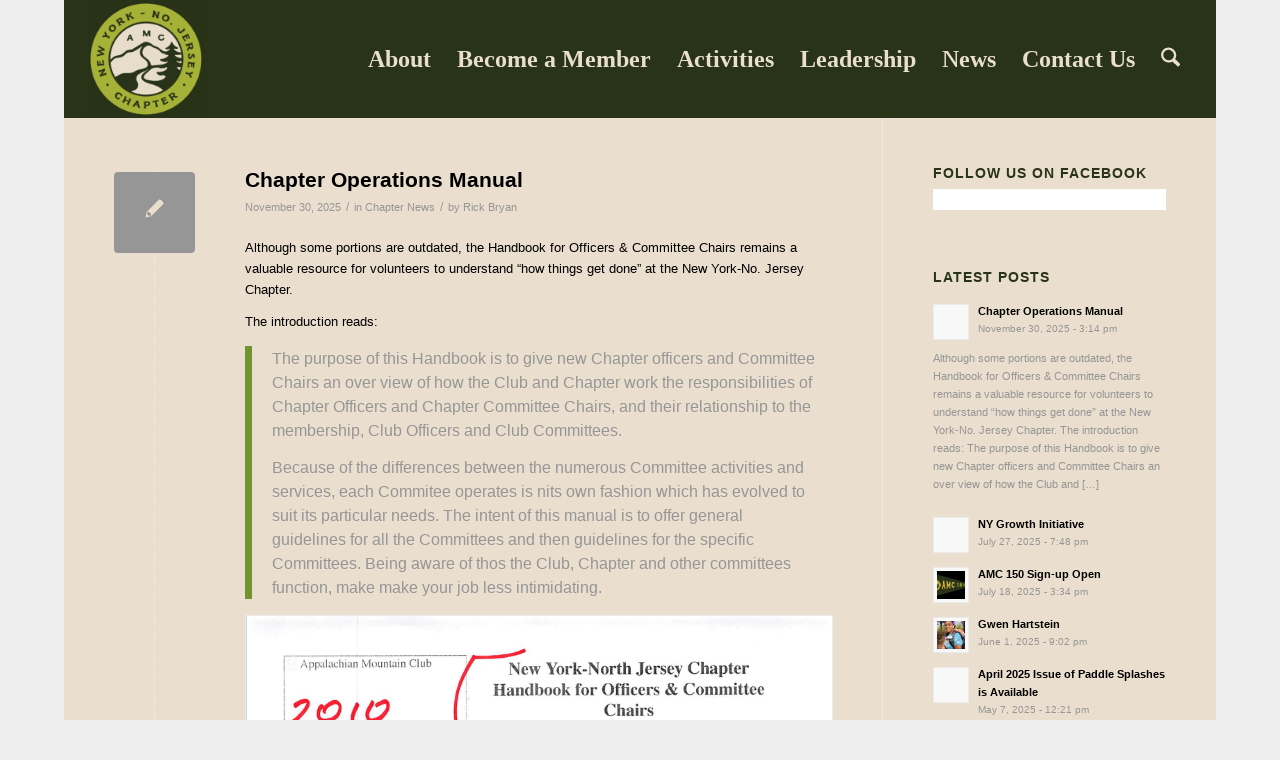

--- FILE ---
content_type: text/html; charset=UTF-8
request_url: https://amc-ny.org/category/chapter-news/
body_size: 15780
content:
<!DOCTYPE html>
<html lang="en-US" class="html_boxed responsive av-preloader-disabled  html_header_top html_logo_left html_main_nav_header html_menu_right html_large html_header_sticky html_header_shrinking html_mobile_menu_tablet html_header_searchicon html_content_align_center html_header_unstick_top_disabled html_header_stretch html_minimal_header html_av-overlay-side html_av-overlay-side-classic html_65 html_av-submenu-noclone html_entry_id_15878 av-cookies-no-cookie-consent av-no-preview av-default-lightbox html_text_menu_active av-mobile-menu-switch-default">
<head>
<meta charset="UTF-8" />
<meta name="robots" content="noindex, follow" />


<!-- mobile setting -->
<meta name="viewport" content="width=device-width, initial-scale=1">

<!-- Scripts/CSS and wp_head hook -->
<title>Chapter News &#8211; The Appalachian Mountain Club of New York-North Jersey</title>
<meta name='robots' content='max-image-preview:large' />
<link rel='dns-prefetch' href='//www.googletagmanager.com' />
<link rel="alternate" type="application/rss+xml" title="The Appalachian Mountain Club of New York-North Jersey &raquo; Feed" href="https://amc-ny.org/feed/" />
<link rel="alternate" type="application/rss+xml" title="The Appalachian Mountain Club of New York-North Jersey &raquo; Comments Feed" href="https://amc-ny.org/comments/feed/" />
<link rel="alternate" type="application/rss+xml" title="The Appalachian Mountain Club of New York-North Jersey &raquo; Chapter News Category Feed" href="https://amc-ny.org/category/chapter-news/feed/" />
<style id='wp-img-auto-sizes-contain-inline-css' type='text/css'>
img:is([sizes=auto i],[sizes^="auto," i]){contain-intrinsic-size:3000px 1500px}
/*# sourceURL=wp-img-auto-sizes-contain-inline-css */
</style>
<link rel='stylesheet' id='avia-grid-css' href='https://amc-ny.org/wp-content/themes/enfold/css/grid.min.css?ver=7.1.1' type='text/css' media='all' />
<link rel='stylesheet' id='avia-base-css' href='https://amc-ny.org/wp-content/themes/enfold/css/base.min.css?ver=7.1.1' type='text/css' media='all' />
<link rel='stylesheet' id='avia-layout-css' href='https://amc-ny.org/wp-content/themes/enfold/css/layout.min.css?ver=7.1.1' type='text/css' media='all' />
<link rel='stylesheet' id='avia-module-blog-css' href='https://amc-ny.org/wp-content/themes/enfold/config-templatebuilder/avia-shortcodes/blog/blog.min.css?ver=7.1.1' type='text/css' media='all' />
<link rel='stylesheet' id='avia-module-postslider-css' href='https://amc-ny.org/wp-content/themes/enfold/config-templatebuilder/avia-shortcodes/postslider/postslider.min.css?ver=7.1.1' type='text/css' media='all' />
<link rel='stylesheet' id='avia-module-button-css' href='https://amc-ny.org/wp-content/themes/enfold/config-templatebuilder/avia-shortcodes/buttons/buttons.min.css?ver=7.1.1' type='text/css' media='all' />
<link rel='stylesheet' id='avia-module-comments-css' href='https://amc-ny.org/wp-content/themes/enfold/config-templatebuilder/avia-shortcodes/comments/comments.min.css?ver=7.1.1' type='text/css' media='all' />
<link rel='stylesheet' id='avia-module-contact-css' href='https://amc-ny.org/wp-content/themes/enfold/config-templatebuilder/avia-shortcodes/contact/contact.min.css?ver=7.1.1' type='text/css' media='all' />
<link rel='stylesheet' id='avia-module-slideshow-css' href='https://amc-ny.org/wp-content/themes/enfold/config-templatebuilder/avia-shortcodes/slideshow/slideshow.min.css?ver=7.1.1' type='text/css' media='all' />
<link rel='stylesheet' id='avia-module-gallery-css' href='https://amc-ny.org/wp-content/themes/enfold/config-templatebuilder/avia-shortcodes/gallery/gallery.min.css?ver=7.1.1' type='text/css' media='all' />
<link rel='stylesheet' id='avia-module-gridrow-css' href='https://amc-ny.org/wp-content/themes/enfold/config-templatebuilder/avia-shortcodes/grid_row/grid_row.min.css?ver=7.1.1' type='text/css' media='all' />
<link rel='stylesheet' id='avia-module-heading-css' href='https://amc-ny.org/wp-content/themes/enfold/config-templatebuilder/avia-shortcodes/heading/heading.min.css?ver=7.1.1' type='text/css' media='all' />
<link rel='stylesheet' id='avia-module-hr-css' href='https://amc-ny.org/wp-content/themes/enfold/config-templatebuilder/avia-shortcodes/hr/hr.min.css?ver=7.1.1' type='text/css' media='all' />
<link rel='stylesheet' id='avia-module-icon-css' href='https://amc-ny.org/wp-content/themes/enfold/config-templatebuilder/avia-shortcodes/icon/icon.min.css?ver=7.1.1' type='text/css' media='all' />
<link rel='stylesheet' id='avia-module-iconbox-css' href='https://amc-ny.org/wp-content/themes/enfold/config-templatebuilder/avia-shortcodes/iconbox/iconbox.min.css?ver=7.1.1' type='text/css' media='all' />
<link rel='stylesheet' id='avia-module-image-css' href='https://amc-ny.org/wp-content/themes/enfold/config-templatebuilder/avia-shortcodes/image/image.min.css?ver=7.1.1' type='text/css' media='all' />
<link rel='stylesheet' id='avia-module-numbers-css' href='https://amc-ny.org/wp-content/themes/enfold/config-templatebuilder/avia-shortcodes/numbers/numbers.min.css?ver=7.1.1' type='text/css' media='all' />
<link rel='stylesheet' id='avia-module-slideshow-fullsize-css' href='https://amc-ny.org/wp-content/themes/enfold/config-templatebuilder/avia-shortcodes/slideshow_fullsize/slideshow_fullsize.min.css?ver=7.1.1' type='text/css' media='all' />
<link rel='stylesheet' id='avia-module-social-css' href='https://amc-ny.org/wp-content/themes/enfold/config-templatebuilder/avia-shortcodes/social_share/social_share.min.css?ver=7.1.1' type='text/css' media='all' />
<link rel='stylesheet' id='avia-module-table-css' href='https://amc-ny.org/wp-content/themes/enfold/config-templatebuilder/avia-shortcodes/table/table.min.css?ver=7.1.1' type='text/css' media='all' />
<link rel='stylesheet' id='avia-module-tabs-css' href='https://amc-ny.org/wp-content/themes/enfold/config-templatebuilder/avia-shortcodes/tabs/tabs.min.css?ver=7.1.1' type='text/css' media='all' />
<link rel='stylesheet' id='avia-module-toggles-css' href='https://amc-ny.org/wp-content/themes/enfold/config-templatebuilder/avia-shortcodes/toggles/toggles.min.css?ver=7.1.1' type='text/css' media='all' />
<link rel='stylesheet' id='avia-module-video-css' href='https://amc-ny.org/wp-content/themes/enfold/config-templatebuilder/avia-shortcodes/video/video.min.css?ver=7.1.1' type='text/css' media='all' />
<style id='wp-emoji-styles-inline-css' type='text/css'>

	img.wp-smiley, img.emoji {
		display: inline !important;
		border: none !important;
		box-shadow: none !important;
		height: 1em !important;
		width: 1em !important;
		margin: 0 0.07em !important;
		vertical-align: -0.1em !important;
		background: none !important;
		padding: 0 !important;
	}
/*# sourceURL=wp-emoji-styles-inline-css */
</style>
<style id='wp-block-library-inline-css' type='text/css'>
:root{--wp-block-synced-color:#7a00df;--wp-block-synced-color--rgb:122,0,223;--wp-bound-block-color:var(--wp-block-synced-color);--wp-editor-canvas-background:#ddd;--wp-admin-theme-color:#007cba;--wp-admin-theme-color--rgb:0,124,186;--wp-admin-theme-color-darker-10:#006ba1;--wp-admin-theme-color-darker-10--rgb:0,107,160.5;--wp-admin-theme-color-darker-20:#005a87;--wp-admin-theme-color-darker-20--rgb:0,90,135;--wp-admin-border-width-focus:2px}@media (min-resolution:192dpi){:root{--wp-admin-border-width-focus:1.5px}}.wp-element-button{cursor:pointer}:root .has-very-light-gray-background-color{background-color:#eee}:root .has-very-dark-gray-background-color{background-color:#313131}:root .has-very-light-gray-color{color:#eee}:root .has-very-dark-gray-color{color:#313131}:root .has-vivid-green-cyan-to-vivid-cyan-blue-gradient-background{background:linear-gradient(135deg,#00d084,#0693e3)}:root .has-purple-crush-gradient-background{background:linear-gradient(135deg,#34e2e4,#4721fb 50%,#ab1dfe)}:root .has-hazy-dawn-gradient-background{background:linear-gradient(135deg,#faaca8,#dad0ec)}:root .has-subdued-olive-gradient-background{background:linear-gradient(135deg,#fafae1,#67a671)}:root .has-atomic-cream-gradient-background{background:linear-gradient(135deg,#fdd79a,#004a59)}:root .has-nightshade-gradient-background{background:linear-gradient(135deg,#330968,#31cdcf)}:root .has-midnight-gradient-background{background:linear-gradient(135deg,#020381,#2874fc)}:root{--wp--preset--font-size--normal:16px;--wp--preset--font-size--huge:42px}.has-regular-font-size{font-size:1em}.has-larger-font-size{font-size:2.625em}.has-normal-font-size{font-size:var(--wp--preset--font-size--normal)}.has-huge-font-size{font-size:var(--wp--preset--font-size--huge)}.has-text-align-center{text-align:center}.has-text-align-left{text-align:left}.has-text-align-right{text-align:right}.has-fit-text{white-space:nowrap!important}#end-resizable-editor-section{display:none}.aligncenter{clear:both}.items-justified-left{justify-content:flex-start}.items-justified-center{justify-content:center}.items-justified-right{justify-content:flex-end}.items-justified-space-between{justify-content:space-between}.screen-reader-text{border:0;clip-path:inset(50%);height:1px;margin:-1px;overflow:hidden;padding:0;position:absolute;width:1px;word-wrap:normal!important}.screen-reader-text:focus{background-color:#ddd;clip-path:none;color:#444;display:block;font-size:1em;height:auto;left:5px;line-height:normal;padding:15px 23px 14px;text-decoration:none;top:5px;width:auto;z-index:100000}html :where(.has-border-color){border-style:solid}html :where([style*=border-top-color]){border-top-style:solid}html :where([style*=border-right-color]){border-right-style:solid}html :where([style*=border-bottom-color]){border-bottom-style:solid}html :where([style*=border-left-color]){border-left-style:solid}html :where([style*=border-width]){border-style:solid}html :where([style*=border-top-width]){border-top-style:solid}html :where([style*=border-right-width]){border-right-style:solid}html :where([style*=border-bottom-width]){border-bottom-style:solid}html :where([style*=border-left-width]){border-left-style:solid}html :where(img[class*=wp-image-]){height:auto;max-width:100%}:where(figure){margin:0 0 1em}html :where(.is-position-sticky){--wp-admin--admin-bar--position-offset:var(--wp-admin--admin-bar--height,0px)}@media screen and (max-width:600px){html :where(.is-position-sticky){--wp-admin--admin-bar--position-offset:0px}}

/*# sourceURL=wp-block-library-inline-css */
</style><style id='global-styles-inline-css' type='text/css'>
:root{--wp--preset--aspect-ratio--square: 1;--wp--preset--aspect-ratio--4-3: 4/3;--wp--preset--aspect-ratio--3-4: 3/4;--wp--preset--aspect-ratio--3-2: 3/2;--wp--preset--aspect-ratio--2-3: 2/3;--wp--preset--aspect-ratio--16-9: 16/9;--wp--preset--aspect-ratio--9-16: 9/16;--wp--preset--color--black: #000000;--wp--preset--color--cyan-bluish-gray: #abb8c3;--wp--preset--color--white: #ffffff;--wp--preset--color--pale-pink: #f78da7;--wp--preset--color--vivid-red: #cf2e2e;--wp--preset--color--luminous-vivid-orange: #ff6900;--wp--preset--color--luminous-vivid-amber: #fcb900;--wp--preset--color--light-green-cyan: #7bdcb5;--wp--preset--color--vivid-green-cyan: #00d084;--wp--preset--color--pale-cyan-blue: #8ed1fc;--wp--preset--color--vivid-cyan-blue: #0693e3;--wp--preset--color--vivid-purple: #9b51e0;--wp--preset--color--metallic-red: #b02b2c;--wp--preset--color--maximum-yellow-red: #edae44;--wp--preset--color--yellow-sun: #eeee22;--wp--preset--color--palm-leaf: #83a846;--wp--preset--color--aero: #7bb0e7;--wp--preset--color--old-lavender: #745f7e;--wp--preset--color--steel-teal: #5f8789;--wp--preset--color--raspberry-pink: #d65799;--wp--preset--color--medium-turquoise: #4ecac2;--wp--preset--gradient--vivid-cyan-blue-to-vivid-purple: linear-gradient(135deg,rgb(6,147,227) 0%,rgb(155,81,224) 100%);--wp--preset--gradient--light-green-cyan-to-vivid-green-cyan: linear-gradient(135deg,rgb(122,220,180) 0%,rgb(0,208,130) 100%);--wp--preset--gradient--luminous-vivid-amber-to-luminous-vivid-orange: linear-gradient(135deg,rgb(252,185,0) 0%,rgb(255,105,0) 100%);--wp--preset--gradient--luminous-vivid-orange-to-vivid-red: linear-gradient(135deg,rgb(255,105,0) 0%,rgb(207,46,46) 100%);--wp--preset--gradient--very-light-gray-to-cyan-bluish-gray: linear-gradient(135deg,rgb(238,238,238) 0%,rgb(169,184,195) 100%);--wp--preset--gradient--cool-to-warm-spectrum: linear-gradient(135deg,rgb(74,234,220) 0%,rgb(151,120,209) 20%,rgb(207,42,186) 40%,rgb(238,44,130) 60%,rgb(251,105,98) 80%,rgb(254,248,76) 100%);--wp--preset--gradient--blush-light-purple: linear-gradient(135deg,rgb(255,206,236) 0%,rgb(152,150,240) 100%);--wp--preset--gradient--blush-bordeaux: linear-gradient(135deg,rgb(254,205,165) 0%,rgb(254,45,45) 50%,rgb(107,0,62) 100%);--wp--preset--gradient--luminous-dusk: linear-gradient(135deg,rgb(255,203,112) 0%,rgb(199,81,192) 50%,rgb(65,88,208) 100%);--wp--preset--gradient--pale-ocean: linear-gradient(135deg,rgb(255,245,203) 0%,rgb(182,227,212) 50%,rgb(51,167,181) 100%);--wp--preset--gradient--electric-grass: linear-gradient(135deg,rgb(202,248,128) 0%,rgb(113,206,126) 100%);--wp--preset--gradient--midnight: linear-gradient(135deg,rgb(2,3,129) 0%,rgb(40,116,252) 100%);--wp--preset--font-size--small: 1rem;--wp--preset--font-size--medium: 1.125rem;--wp--preset--font-size--large: 1.75rem;--wp--preset--font-size--x-large: clamp(1.75rem, 3vw, 2.25rem);--wp--preset--spacing--20: 0.44rem;--wp--preset--spacing--30: 0.67rem;--wp--preset--spacing--40: 1rem;--wp--preset--spacing--50: 1.5rem;--wp--preset--spacing--60: 2.25rem;--wp--preset--spacing--70: 3.38rem;--wp--preset--spacing--80: 5.06rem;--wp--preset--shadow--natural: 6px 6px 9px rgba(0, 0, 0, 0.2);--wp--preset--shadow--deep: 12px 12px 50px rgba(0, 0, 0, 0.4);--wp--preset--shadow--sharp: 6px 6px 0px rgba(0, 0, 0, 0.2);--wp--preset--shadow--outlined: 6px 6px 0px -3px rgb(255, 255, 255), 6px 6px rgb(0, 0, 0);--wp--preset--shadow--crisp: 6px 6px 0px rgb(0, 0, 0);}:root { --wp--style--global--content-size: 800px;--wp--style--global--wide-size: 1130px; }:where(body) { margin: 0; }.wp-site-blocks > .alignleft { float: left; margin-right: 2em; }.wp-site-blocks > .alignright { float: right; margin-left: 2em; }.wp-site-blocks > .aligncenter { justify-content: center; margin-left: auto; margin-right: auto; }:where(.is-layout-flex){gap: 0.5em;}:where(.is-layout-grid){gap: 0.5em;}.is-layout-flow > .alignleft{float: left;margin-inline-start: 0;margin-inline-end: 2em;}.is-layout-flow > .alignright{float: right;margin-inline-start: 2em;margin-inline-end: 0;}.is-layout-flow > .aligncenter{margin-left: auto !important;margin-right: auto !important;}.is-layout-constrained > .alignleft{float: left;margin-inline-start: 0;margin-inline-end: 2em;}.is-layout-constrained > .alignright{float: right;margin-inline-start: 2em;margin-inline-end: 0;}.is-layout-constrained > .aligncenter{margin-left: auto !important;margin-right: auto !important;}.is-layout-constrained > :where(:not(.alignleft):not(.alignright):not(.alignfull)){max-width: var(--wp--style--global--content-size);margin-left: auto !important;margin-right: auto !important;}.is-layout-constrained > .alignwide{max-width: var(--wp--style--global--wide-size);}body .is-layout-flex{display: flex;}.is-layout-flex{flex-wrap: wrap;align-items: center;}.is-layout-flex > :is(*, div){margin: 0;}body .is-layout-grid{display: grid;}.is-layout-grid > :is(*, div){margin: 0;}body{padding-top: 0px;padding-right: 0px;padding-bottom: 0px;padding-left: 0px;}a:where(:not(.wp-element-button)){text-decoration: underline;}:root :where(.wp-element-button, .wp-block-button__link){background-color: #32373c;border-width: 0;color: #fff;font-family: inherit;font-size: inherit;font-style: inherit;font-weight: inherit;letter-spacing: inherit;line-height: inherit;padding-top: calc(0.667em + 2px);padding-right: calc(1.333em + 2px);padding-bottom: calc(0.667em + 2px);padding-left: calc(1.333em + 2px);text-decoration: none;text-transform: inherit;}.has-black-color{color: var(--wp--preset--color--black) !important;}.has-cyan-bluish-gray-color{color: var(--wp--preset--color--cyan-bluish-gray) !important;}.has-white-color{color: var(--wp--preset--color--white) !important;}.has-pale-pink-color{color: var(--wp--preset--color--pale-pink) !important;}.has-vivid-red-color{color: var(--wp--preset--color--vivid-red) !important;}.has-luminous-vivid-orange-color{color: var(--wp--preset--color--luminous-vivid-orange) !important;}.has-luminous-vivid-amber-color{color: var(--wp--preset--color--luminous-vivid-amber) !important;}.has-light-green-cyan-color{color: var(--wp--preset--color--light-green-cyan) !important;}.has-vivid-green-cyan-color{color: var(--wp--preset--color--vivid-green-cyan) !important;}.has-pale-cyan-blue-color{color: var(--wp--preset--color--pale-cyan-blue) !important;}.has-vivid-cyan-blue-color{color: var(--wp--preset--color--vivid-cyan-blue) !important;}.has-vivid-purple-color{color: var(--wp--preset--color--vivid-purple) !important;}.has-metallic-red-color{color: var(--wp--preset--color--metallic-red) !important;}.has-maximum-yellow-red-color{color: var(--wp--preset--color--maximum-yellow-red) !important;}.has-yellow-sun-color{color: var(--wp--preset--color--yellow-sun) !important;}.has-palm-leaf-color{color: var(--wp--preset--color--palm-leaf) !important;}.has-aero-color{color: var(--wp--preset--color--aero) !important;}.has-old-lavender-color{color: var(--wp--preset--color--old-lavender) !important;}.has-steel-teal-color{color: var(--wp--preset--color--steel-teal) !important;}.has-raspberry-pink-color{color: var(--wp--preset--color--raspberry-pink) !important;}.has-medium-turquoise-color{color: var(--wp--preset--color--medium-turquoise) !important;}.has-black-background-color{background-color: var(--wp--preset--color--black) !important;}.has-cyan-bluish-gray-background-color{background-color: var(--wp--preset--color--cyan-bluish-gray) !important;}.has-white-background-color{background-color: var(--wp--preset--color--white) !important;}.has-pale-pink-background-color{background-color: var(--wp--preset--color--pale-pink) !important;}.has-vivid-red-background-color{background-color: var(--wp--preset--color--vivid-red) !important;}.has-luminous-vivid-orange-background-color{background-color: var(--wp--preset--color--luminous-vivid-orange) !important;}.has-luminous-vivid-amber-background-color{background-color: var(--wp--preset--color--luminous-vivid-amber) !important;}.has-light-green-cyan-background-color{background-color: var(--wp--preset--color--light-green-cyan) !important;}.has-vivid-green-cyan-background-color{background-color: var(--wp--preset--color--vivid-green-cyan) !important;}.has-pale-cyan-blue-background-color{background-color: var(--wp--preset--color--pale-cyan-blue) !important;}.has-vivid-cyan-blue-background-color{background-color: var(--wp--preset--color--vivid-cyan-blue) !important;}.has-vivid-purple-background-color{background-color: var(--wp--preset--color--vivid-purple) !important;}.has-metallic-red-background-color{background-color: var(--wp--preset--color--metallic-red) !important;}.has-maximum-yellow-red-background-color{background-color: var(--wp--preset--color--maximum-yellow-red) !important;}.has-yellow-sun-background-color{background-color: var(--wp--preset--color--yellow-sun) !important;}.has-palm-leaf-background-color{background-color: var(--wp--preset--color--palm-leaf) !important;}.has-aero-background-color{background-color: var(--wp--preset--color--aero) !important;}.has-old-lavender-background-color{background-color: var(--wp--preset--color--old-lavender) !important;}.has-steel-teal-background-color{background-color: var(--wp--preset--color--steel-teal) !important;}.has-raspberry-pink-background-color{background-color: var(--wp--preset--color--raspberry-pink) !important;}.has-medium-turquoise-background-color{background-color: var(--wp--preset--color--medium-turquoise) !important;}.has-black-border-color{border-color: var(--wp--preset--color--black) !important;}.has-cyan-bluish-gray-border-color{border-color: var(--wp--preset--color--cyan-bluish-gray) !important;}.has-white-border-color{border-color: var(--wp--preset--color--white) !important;}.has-pale-pink-border-color{border-color: var(--wp--preset--color--pale-pink) !important;}.has-vivid-red-border-color{border-color: var(--wp--preset--color--vivid-red) !important;}.has-luminous-vivid-orange-border-color{border-color: var(--wp--preset--color--luminous-vivid-orange) !important;}.has-luminous-vivid-amber-border-color{border-color: var(--wp--preset--color--luminous-vivid-amber) !important;}.has-light-green-cyan-border-color{border-color: var(--wp--preset--color--light-green-cyan) !important;}.has-vivid-green-cyan-border-color{border-color: var(--wp--preset--color--vivid-green-cyan) !important;}.has-pale-cyan-blue-border-color{border-color: var(--wp--preset--color--pale-cyan-blue) !important;}.has-vivid-cyan-blue-border-color{border-color: var(--wp--preset--color--vivid-cyan-blue) !important;}.has-vivid-purple-border-color{border-color: var(--wp--preset--color--vivid-purple) !important;}.has-metallic-red-border-color{border-color: var(--wp--preset--color--metallic-red) !important;}.has-maximum-yellow-red-border-color{border-color: var(--wp--preset--color--maximum-yellow-red) !important;}.has-yellow-sun-border-color{border-color: var(--wp--preset--color--yellow-sun) !important;}.has-palm-leaf-border-color{border-color: var(--wp--preset--color--palm-leaf) !important;}.has-aero-border-color{border-color: var(--wp--preset--color--aero) !important;}.has-old-lavender-border-color{border-color: var(--wp--preset--color--old-lavender) !important;}.has-steel-teal-border-color{border-color: var(--wp--preset--color--steel-teal) !important;}.has-raspberry-pink-border-color{border-color: var(--wp--preset--color--raspberry-pink) !important;}.has-medium-turquoise-border-color{border-color: var(--wp--preset--color--medium-turquoise) !important;}.has-vivid-cyan-blue-to-vivid-purple-gradient-background{background: var(--wp--preset--gradient--vivid-cyan-blue-to-vivid-purple) !important;}.has-light-green-cyan-to-vivid-green-cyan-gradient-background{background: var(--wp--preset--gradient--light-green-cyan-to-vivid-green-cyan) !important;}.has-luminous-vivid-amber-to-luminous-vivid-orange-gradient-background{background: var(--wp--preset--gradient--luminous-vivid-amber-to-luminous-vivid-orange) !important;}.has-luminous-vivid-orange-to-vivid-red-gradient-background{background: var(--wp--preset--gradient--luminous-vivid-orange-to-vivid-red) !important;}.has-very-light-gray-to-cyan-bluish-gray-gradient-background{background: var(--wp--preset--gradient--very-light-gray-to-cyan-bluish-gray) !important;}.has-cool-to-warm-spectrum-gradient-background{background: var(--wp--preset--gradient--cool-to-warm-spectrum) !important;}.has-blush-light-purple-gradient-background{background: var(--wp--preset--gradient--blush-light-purple) !important;}.has-blush-bordeaux-gradient-background{background: var(--wp--preset--gradient--blush-bordeaux) !important;}.has-luminous-dusk-gradient-background{background: var(--wp--preset--gradient--luminous-dusk) !important;}.has-pale-ocean-gradient-background{background: var(--wp--preset--gradient--pale-ocean) !important;}.has-electric-grass-gradient-background{background: var(--wp--preset--gradient--electric-grass) !important;}.has-midnight-gradient-background{background: var(--wp--preset--gradient--midnight) !important;}.has-small-font-size{font-size: var(--wp--preset--font-size--small) !important;}.has-medium-font-size{font-size: var(--wp--preset--font-size--medium) !important;}.has-large-font-size{font-size: var(--wp--preset--font-size--large) !important;}.has-x-large-font-size{font-size: var(--wp--preset--font-size--x-large) !important;}
/*# sourceURL=global-styles-inline-css */
</style>

<link rel='stylesheet' id='avia-scs-css' href='https://amc-ny.org/wp-content/themes/enfold/css/shortcodes.min.css?ver=7.1.1' type='text/css' media='all' />
<link rel='stylesheet' id='avia-fold-unfold-css' href='https://amc-ny.org/wp-content/themes/enfold/css/avia-snippet-fold-unfold.min.css?ver=7.1.1' type='text/css' media='all' />
<link rel='stylesheet' id='avia-popup-css-css' href='https://amc-ny.org/wp-content/themes/enfold/js/aviapopup/magnific-popup.min.css?ver=7.1.1' type='text/css' media='screen' />
<link rel='stylesheet' id='avia-lightbox-css' href='https://amc-ny.org/wp-content/themes/enfold/css/avia-snippet-lightbox.min.css?ver=7.1.1' type='text/css' media='screen' />
<link rel='stylesheet' id='avia-widget-css-css' href='https://amc-ny.org/wp-content/themes/enfold/css/avia-snippet-widget.min.css?ver=7.1.1' type='text/css' media='screen' />
<link rel='stylesheet' id='avia-dynamic-css' href='https://amc-ny.org/wp-content/uploads/dynamic_avia/enfold_child.css?ver=6969eb7bc218f' type='text/css' media='all' />
<link rel='stylesheet' id='avia-custom-css' href='https://amc-ny.org/wp-content/themes/enfold/css/custom.css?ver=7.1.1' type='text/css' media='all' />
<link rel='stylesheet' id='avia-style-css' href='https://amc-ny.org/wp-content/themes/enfold-child/style.css?ver=7.1.1' type='text/css' media='all' />
<script type="text/javascript" src="https://amc-ny.org/wp-includes/js/jquery/jquery.min.js?ver=3.7.1" id="jquery-core-js"></script>
<script type="text/javascript" src="https://amc-ny.org/wp-includes/js/jquery/jquery-migrate.min.js?ver=3.4.1" id="jquery-migrate-js"></script>
<script type="text/javascript" src="https://amc-ny.org/wp-content/themes/enfold/js/avia-js.min.js?ver=7.1.1" id="avia-js-js"></script>
<script type="text/javascript" src="https://amc-ny.org/wp-content/themes/enfold/js/avia-compat.min.js?ver=7.1.1" id="avia-compat-js"></script>
<link rel="https://api.w.org/" href="https://amc-ny.org/wp-json/" /><link rel="alternate" title="JSON" type="application/json" href="https://amc-ny.org/wp-json/wp/v2/categories/70" /><link rel="EditURI" type="application/rsd+xml" title="RSD" href="https://amc-ny.org/xmlrpc.php?rsd" />
<meta name="generator" content="Site Kit by Google 1.170.0" />
<link rel="icon" href="https://amc-ny.org/wp-content/uploads/2025/06/Final-new-NYNoJ-logo-80x80.jpeg" type="image/x-icon">
<!--[if lt IE 9]><script src="https://amc-ny.org/wp-content/themes/enfold/js/html5shiv.js"></script><![endif]--><link rel="profile" href="https://gmpg.org/xfn/11" />
<link rel="alternate" type="application/rss+xml" title="The Appalachian Mountain Club of New York-North Jersey RSS2 Feed" href="https://amc-ny.org/feed/" />
<link rel="pingback" href="https://amc-ny.org/xmlrpc.php" />
<link rel="icon" href="https://amc-ny.org/wp-content/uploads/2025/06/cropped-Final-new-NYNoJ-logo-32x32.jpeg" sizes="32x32" />
<link rel="icon" href="https://amc-ny.org/wp-content/uploads/2025/06/cropped-Final-new-NYNoJ-logo-192x192.jpeg" sizes="192x192" />
<link rel="apple-touch-icon" href="https://amc-ny.org/wp-content/uploads/2025/06/cropped-Final-new-NYNoJ-logo-180x180.jpeg" />
<meta name="msapplication-TileImage" content="https://amc-ny.org/wp-content/uploads/2025/06/cropped-Final-new-NYNoJ-logo-270x270.jpeg" />
<style type="text/css">
		@font-face {font-family: 'entypo-fontello-enfold'; font-weight: normal; font-style: normal; font-display: auto;
		src: url('https://amc-ny.org/wp-content/themes/enfold/config-templatebuilder/avia-template-builder/assets/fonts/entypo-fontello-enfold/entypo-fontello-enfold.woff2') format('woff2'),
		url('https://amc-ny.org/wp-content/themes/enfold/config-templatebuilder/avia-template-builder/assets/fonts/entypo-fontello-enfold/entypo-fontello-enfold.woff') format('woff'),
		url('https://amc-ny.org/wp-content/themes/enfold/config-templatebuilder/avia-template-builder/assets/fonts/entypo-fontello-enfold/entypo-fontello-enfold.ttf') format('truetype'),
		url('https://amc-ny.org/wp-content/themes/enfold/config-templatebuilder/avia-template-builder/assets/fonts/entypo-fontello-enfold/entypo-fontello-enfold.svg#entypo-fontello-enfold') format('svg'),
		url('https://amc-ny.org/wp-content/themes/enfold/config-templatebuilder/avia-template-builder/assets/fonts/entypo-fontello-enfold/entypo-fontello-enfold.eot'),
		url('https://amc-ny.org/wp-content/themes/enfold/config-templatebuilder/avia-template-builder/assets/fonts/entypo-fontello-enfold/entypo-fontello-enfold.eot?#iefix') format('embedded-opentype');
		}

		#top .avia-font-entypo-fontello-enfold, body .avia-font-entypo-fontello-enfold, html body [data-av_iconfont='entypo-fontello-enfold']:before{ font-family: 'entypo-fontello-enfold'; }
		
		@font-face {font-family: 'entypo-fontello'; font-weight: normal; font-style: normal; font-display: auto;
		src: url('https://amc-ny.org/wp-content/themes/enfold/config-templatebuilder/avia-template-builder/assets/fonts/entypo-fontello/entypo-fontello.woff2') format('woff2'),
		url('https://amc-ny.org/wp-content/themes/enfold/config-templatebuilder/avia-template-builder/assets/fonts/entypo-fontello/entypo-fontello.woff') format('woff'),
		url('https://amc-ny.org/wp-content/themes/enfold/config-templatebuilder/avia-template-builder/assets/fonts/entypo-fontello/entypo-fontello.ttf') format('truetype'),
		url('https://amc-ny.org/wp-content/themes/enfold/config-templatebuilder/avia-template-builder/assets/fonts/entypo-fontello/entypo-fontello.svg#entypo-fontello') format('svg'),
		url('https://amc-ny.org/wp-content/themes/enfold/config-templatebuilder/avia-template-builder/assets/fonts/entypo-fontello/entypo-fontello.eot'),
		url('https://amc-ny.org/wp-content/themes/enfold/config-templatebuilder/avia-template-builder/assets/fonts/entypo-fontello/entypo-fontello.eot?#iefix') format('embedded-opentype');
		}

		#top .avia-font-entypo-fontello, body .avia-font-entypo-fontello, html body [data-av_iconfont='entypo-fontello']:before{ font-family: 'entypo-fontello'; }
		</style>

<!--
Debugging Info for Theme support: 

Theme: Enfold
Version: 7.1.1
Installed: enfold
AviaFramework Version: 5.6
AviaBuilder Version: 6.0
aviaElementManager Version: 1.0.1
- - - - - - - - - - -
ChildTheme: Enfold Child
ChildTheme Version: 1.0
ChildTheme Installed: enfold

- - - - - - - - - - -
ML:512-PU:34-PLA:8
WP:6.9
Compress: CSS:load minified only - JS:load minified only
Updates: disabled
PLAu:6
-->
<link rel='stylesheet' id='pdfemb_embed_pdf_css-css' href='https://amc-ny.org/wp-content/plugins/pdf-embedder/assets/css/pdfemb.min.css?ver=4.9.3' type='text/css' media='all' />
</head>

<body id="top" class="archive category category-chapter-news category-70 wp-custom-logo wp-theme-enfold wp-child-theme-enfold-child boxed rtl_columns av-curtain-numeric gelica-medium-custom gelica-medium bentonsanspro-regular-custom bentonsanspro-regular  avia-responsive-images-support" itemscope="itemscope" itemtype="https://schema.org/WebPage" >

	
	<div id='wrap_all'>

	
<header id='header' class='all_colors header_color dark_bg_color  av_header_top av_logo_left av_main_nav_header av_menu_right av_large av_header_sticky av_header_shrinking av_header_stretch av_mobile_menu_tablet av_header_searchicon av_header_unstick_top_disabled av_minimal_header av_bottom_nav_disabled  av_header_border_disabled' aria-label="Header" data-av_shrink_factor='50' role="banner" itemscope="itemscope" itemtype="https://schema.org/WPHeader" >

		<div  id='header_main' class='container_wrap container_wrap_logo'>

        <div class='container av-logo-container'><div class='inner-container'><span class='logo avia-standard-logo'><a href='https://amc-ny.org/' class='' aria-label='The Appalachian Mountain Club of New York-North Jersey' ><img src="https://amc-ny.org/wp-content/uploads/2025/10/AMC_Chapter_NYNJChapter-300x300.png" height="100" width="300" alt='The Appalachian Mountain Club of New York-North Jersey' title='' /></a></span><nav class='main_menu' data-selectname='Select a page'  role="navigation" itemscope="itemscope" itemtype="https://schema.org/SiteNavigationElement" ><div class="avia-menu av-main-nav-wrap"><ul role="menu" class="menu av-main-nav" id="avia-menu"><li role="menuitem" id="menu-item-13629" class="menu-item menu-item-type-post_type menu-item-object-page menu-item-has-children menu-item-top-level menu-item-top-level-1"><a href="https://amc-ny.org/about/" itemprop="url" tabindex="0"><span class="avia-bullet"></span><span class="avia-menu-text">About</span><span class="avia-menu-fx"><span class="avia-arrow-wrap"><span class="avia-arrow"></span></span></span></a>


<ul class="sub-menu">
	<li role="menuitem" id="menu-item-13642" class="menu-item menu-item-type-post_type menu-item-object-page"><a href="https://amc-ny.org/about/" itemprop="url" tabindex="0"><span class="avia-bullet"></span><span class="avia-menu-text">Chapter History</span></a></li>
	<li role="menuitem" id="menu-item-13550" class="menu-item menu-item-type-post_type menu-item-object-page"><a href="https://amc-ny.org/annual-reports/" itemprop="url" tabindex="0"><span class="avia-bullet"></span><span class="avia-menu-text">Annual Reports</span></a></li>
	<li role="menuitem" id="menu-item-15488" class="menu-item menu-item-type-custom menu-item-object-custom"><a href="https://www.outdoors.org/campaigns/communityengagement/" itemprop="url" tabindex="0"><span class="avia-bullet"></span><span class="avia-menu-text">Community Engagement</span></a></li>
	<li role="menuitem" id="menu-item-13552" class="menu-item menu-item-type-post_type menu-item-object-page"><a href="https://amc-ny.org/executive-committee-2/" itemprop="url" tabindex="0"><span class="avia-bullet"></span><span class="avia-menu-text">Chapter Leadership</span></a></li>
	<li role="menuitem" id="menu-item-13585" class="menu-item menu-item-type-post_type menu-item-object-page"><a href="https://amc-ny.org/canoe-kayak/paddle-splashes/" itemprop="url" tabindex="0"><span class="avia-bullet"></span><span class="avia-menu-text">Paddle Splashes</span></a></li>
	<li role="menuitem" id="menu-item-13866" class="menu-item menu-item-type-custom menu-item-object-custom"><a target="_blank" href="https://www.outdoors.org/destinations/new-jersey-and-new-york/mohican-outdoor-center/" itemprop="url" tabindex="0"><span class="avia-bullet"></span><span class="avia-menu-text">Mohican Outdoor Center</span></a></li>
	<li role="menuitem" id="menu-item-13856" class="menu-item menu-item-type-custom menu-item-object-custom"><a target="_blank" href="https://www.outdoors.org/destinations/new-jersey-and-new-york/stephen-and-betsy-corman-amc-harriman-outdoor-center/" itemprop="url" tabindex="0"><span class="avia-bullet"></span><span class="avia-menu-text">Corman AMC Harriman Outdoor Center</span></a></li>
	<li role="menuitem" id="menu-item-15518" class="menu-item menu-item-type-custom menu-item-object-custom"><a href="https://www.outdoors.org/destinations/new-jersey-new-york/fire-island-cabin/" itemprop="url" tabindex="0"><span class="avia-bullet"></span><span class="avia-menu-text">Fire Island Cabin</span></a></li>
</ul>
</li>
<li role="menuitem" id="menu-item-13555" class="menu-item menu-item-type-post_type menu-item-object-page menu-item-has-children menu-item-top-level menu-item-top-level-2"><a href="https://amc-ny.org/membership/" itemprop="url" tabindex="0"><span class="avia-bullet"></span><span class="avia-menu-text">Become a Member</span><span class="avia-menu-fx"><span class="avia-arrow-wrap"><span class="avia-arrow"></span></span></span></a>


<ul class="sub-menu">
	<li role="menuitem" id="menu-item-13556" class="menu-item menu-item-type-post_type menu-item-object-page"><a href="https://amc-ny.org/membership/" itemprop="url" tabindex="0"><span class="avia-bullet"></span><span class="avia-menu-text">Member Benefits</span></a></li>
	<li role="menuitem" id="menu-item-13559" class="menu-item menu-item-type-custom menu-item-object-custom"><a target="_blank" href="https://www.outdoors.org/gift/" itemprop="url" tabindex="0"><span class="avia-bullet"></span><span class="avia-menu-text">Gift a Membership</span></a></li>
	<li role="menuitem" id="menu-item-13558" class="menu-item menu-item-type-custom menu-item-object-custom"><a target="_blank" href="https://www.outdoors.org/get-involved/become-a-member/?chapter=NY&amp;campaign=7012J000001R5F0QAK" itemprop="url" tabindex="0"><span class="avia-bullet"></span><span class="avia-menu-text">How to Join</span></a></li>
</ul>
</li>
<li role="menuitem" id="menu-item-13666" class="menu-item menu-item-type-custom menu-item-object-custom menu-item-has-children menu-item-top-level menu-item-top-level-3"><a href="https://activities.outdoors.org/search/index.cfm?grp=9&amp;type=1,3&amp;sortby=date&amp;sort=desc&amp;pg=1" itemprop="url" tabindex="0"><span class="avia-bullet"></span><span class="avia-menu-text">Activities</span><span class="avia-menu-fx"><span class="avia-arrow-wrap"><span class="avia-arrow"></span></span></span></a>


<ul class="sub-menu">
	<li role="menuitem" id="menu-item-13561" class="menu-item menu-item-type-post_type menu-item-object-page"><a href="https://amc-ny.org/backpacking/" itemprop="url" tabindex="0"><span class="avia-bullet"></span><span class="avia-menu-text">Backpacking</span></a></li>
	<li role="menuitem" id="menu-item-13562" class="menu-item menu-item-type-post_type menu-item-object-page"><a href="https://amc-ny.org/bicycle/" itemprop="url" tabindex="0"><span class="avia-bullet"></span><span class="avia-menu-text">Bicycle</span></a></li>
	<li role="menuitem" id="menu-item-13563" class="menu-item menu-item-type-post_type menu-item-object-page"><a href="https://amc-ny.org/canoe-kayak/" itemprop="url" tabindex="0"><span class="avia-bullet"></span><span class="avia-menu-text">Canoe &#038; Kayak</span></a></li>
	<li role="menuitem" id="menu-item-13565" class="menu-item menu-item-type-post_type menu-item-object-page"><a href="https://amc-ny.org/climbing/" itemprop="url" tabindex="0"><span class="avia-bullet"></span><span class="avia-menu-text">Climbing</span></a></li>
	<li role="menuitem" id="menu-item-13569" class="menu-item menu-item-type-post_type menu-item-object-page"><a href="https://amc-ny.org/hiking-faqs/" itemprop="url" tabindex="0"><span class="avia-bullet"></span><span class="avia-menu-text">Hiking</span></a></li>
	<li role="menuitem" id="menu-item-15459" class="menu-item menu-item-type-post_type menu-item-object-page"><a href="https://amc-ny.org/sailing/" itemprop="url" tabindex="0"><span class="avia-bullet"></span><span class="avia-menu-text">Sailing</span></a></li>
	<li role="menuitem" id="menu-item-13570" class="menu-item menu-item-type-post_type menu-item-object-page"><a href="https://amc-ny.org/skiing/" itemprop="url" tabindex="0"><span class="avia-bullet"></span><span class="avia-menu-text">Skiing</span></a></li>
	<li role="menuitem" id="menu-item-13572" class="menu-item menu-item-type-post_type menu-item-object-page"><a href="https://amc-ny.org/trails/" itemprop="url" tabindex="0"><span class="avia-bullet"></span><span class="avia-menu-text">Trails</span></a></li>
	<li role="menuitem" id="menu-item-13573" class="menu-item menu-item-type-post_type menu-item-object-page"><a href="https://amc-ny.org/young-members/" itemprop="url" tabindex="0"><span class="avia-bullet"></span><span class="avia-menu-text">Young Members</span></a></li>
	<li role="menuitem" id="menu-item-13710" class="menu-item menu-item-type-post_type menu-item-object-page"><a href="https://amc-ny.org/wilderness-first-aid/" itemprop="url" tabindex="0"><span class="avia-bullet"></span><span class="avia-menu-text">Wilderness First Aid</span></a></li>
	<li role="menuitem" id="menu-item-13567" class="menu-item menu-item-type-post_type menu-item-object-page"><a href="https://amc-ny.org/conservation/" itemprop="url" tabindex="0"><span class="avia-bullet"></span><span class="avia-menu-text">Conservation</span></a></li>
</ul>
</li>
<li role="menuitem" id="menu-item-13578" class="menu-item menu-item-type-post_type menu-item-object-page menu-item-has-children menu-item-top-level menu-item-top-level-4"><a href="https://amc-ny.org/leaders-corner/" itemprop="url" tabindex="0"><span class="avia-bullet"></span><span class="avia-menu-text">Leadership</span><span class="avia-menu-fx"><span class="avia-arrow-wrap"><span class="avia-arrow"></span></span></span></a>


<ul class="sub-menu">
	<li role="menuitem" id="menu-item-13744" class="menu-item menu-item-type-post_type menu-item-object-page"><a href="https://amc-ny.org/leaders-corner/" itemprop="url" tabindex="0"><span class="avia-bullet"></span><span class="avia-menu-text">Leaders’ Corner</span></a></li>
	<li role="menuitem" id="menu-item-14743" class="menu-item menu-item-type-post_type menu-item-object-page"><a href="https://amc-ny.org/volunteer/" itemprop="url" tabindex="0"><span class="avia-bullet"></span><span class="avia-menu-text">Volunteering at the Chapter</span></a></li>
	<li role="menuitem" id="menu-item-13990" class="menu-item menu-item-type-post_type menu-item-object-page menu-item-has-children"><a href="https://amc-ny.org/become-a-leader/" itemprop="url" tabindex="0"><span class="avia-bullet"></span><span class="avia-menu-text">Become a Leader</span></a>
	<ul class="sub-menu">
		<li role="menuitem" id="menu-item-13577" class="menu-item menu-item-type-post_type menu-item-object-page"><a href="https://amc-ny.org/education-leadership-training/path-to-leadership/" itemprop="url" tabindex="0"><span class="avia-bullet"></span><span class="avia-menu-text">Path to Leadership</span></a></li>
	</ul>
</li>
</ul>
</li>
<li role="menuitem" id="menu-item-13583" class="menu-item menu-item-type-post_type menu-item-object-page current_page_parent menu-item-top-level menu-item-top-level-5"><a href="https://amc-ny.org/chapter-news/" itemprop="url" tabindex="0"><span class="avia-bullet"></span><span class="avia-menu-text">News</span><span class="avia-menu-fx"><span class="avia-arrow-wrap"><span class="avia-arrow"></span></span></span></a></li>
<li role="menuitem" id="menu-item-14943" class="menu-item menu-item-type-post_type menu-item-object-page menu-item-has-children menu-item-mega-parent  menu-item-top-level menu-item-top-level-6"><a href="https://amc-ny.org/contact-2/" itemprop="url" tabindex="0"><span class="avia-bullet"></span><span class="avia-menu-text">Contact Us</span><span class="avia-menu-fx"><span class="avia-arrow-wrap"><span class="avia-arrow"></span></span></span></a>
<div class='avia_mega_div avia_mega1 three units'>

<ul class="sub-menu">
	<li role="menuitem" id="menu-item-13743" class="menu-item menu-item-type-custom menu-item-object-custom avia_mega_menu_columns_1 three units avia_mega_menu_columns_last avia_mega_menu_columns_first"><span class='mega_menu_title heading-color av-special-font'><a href='https://www.outdoors.org/email-signup/'>Email Signup</a></span></li>
</ul>

</div>
</li>
<li id="menu-item-search" class="noMobile menu-item menu-item-search-dropdown menu-item-avia-special" role="menuitem"><a class="avia-svg-icon avia-font-svg_entypo-fontello" aria-label="Search" href="?s=" rel="nofollow" title="Click to open the search input field" data-avia-search-tooltip="
&lt;search&gt;
	&lt;form role=&quot;search&quot; action=&quot;https://amc-ny.org/&quot; id=&quot;searchform&quot; method=&quot;get&quot; class=&quot;&quot;&gt;
		&lt;div&gt;
&lt;span class='av_searchform_search avia-svg-icon avia-font-svg_entypo-fontello' data-av_svg_icon='search' data-av_iconset='svg_entypo-fontello'&gt;&lt;svg version=&quot;1.1&quot; xmlns=&quot;http://www.w3.org/2000/svg&quot; width=&quot;25&quot; height=&quot;32&quot; viewBox=&quot;0 0 25 32&quot; preserveAspectRatio=&quot;xMidYMid meet&quot; aria-labelledby='av-svg-title-1' aria-describedby='av-svg-desc-1' role=&quot;graphics-symbol&quot; aria-hidden=&quot;true&quot;&gt;
&lt;title id='av-svg-title-1'&gt;Search&lt;/title&gt;
&lt;desc id='av-svg-desc-1'&gt;Search&lt;/desc&gt;
&lt;path d=&quot;M24.704 24.704q0.96 1.088 0.192 1.984l-1.472 1.472q-1.152 1.024-2.176 0l-6.080-6.080q-2.368 1.344-4.992 1.344-4.096 0-7.136-3.040t-3.040-7.136 2.88-7.008 6.976-2.912 7.168 3.040 3.072 7.136q0 2.816-1.472 5.184zM3.008 13.248q0 2.816 2.176 4.992t4.992 2.176 4.832-2.016 2.016-4.896q0-2.816-2.176-4.96t-4.992-2.144-4.832 2.016-2.016 4.832z&quot;&gt;&lt;/path&gt;
&lt;/svg&gt;&lt;/span&gt;			&lt;input type=&quot;submit&quot; value=&quot;&quot; id=&quot;searchsubmit&quot; class=&quot;button&quot; title=&quot;Enter at least 3 characters to show search results in a dropdown or click to route to search result page to show all results&quot; /&gt;
			&lt;input type=&quot;search&quot; id=&quot;s&quot; name=&quot;s&quot; value=&quot;&quot; aria-label='Search' placeholder='Search' required /&gt;
		&lt;/div&gt;
	&lt;/form&gt;
&lt;/search&gt;
" data-av_svg_icon='search' data-av_iconset='svg_entypo-fontello'><svg version="1.1" xmlns="http://www.w3.org/2000/svg" width="25" height="32" viewBox="0 0 25 32" preserveAspectRatio="xMidYMid meet" aria-labelledby='av-svg-title-2' aria-describedby='av-svg-desc-2' role="graphics-symbol" aria-hidden="true">
<title id='av-svg-title-2'>Click to open the search input field</title>
<desc id='av-svg-desc-2'>Click to open the search input field</desc>
<path d="M24.704 24.704q0.96 1.088 0.192 1.984l-1.472 1.472q-1.152 1.024-2.176 0l-6.080-6.080q-2.368 1.344-4.992 1.344-4.096 0-7.136-3.040t-3.040-7.136 2.88-7.008 6.976-2.912 7.168 3.040 3.072 7.136q0 2.816-1.472 5.184zM3.008 13.248q0 2.816 2.176 4.992t4.992 2.176 4.832-2.016 2.016-4.896q0-2.816-2.176-4.96t-4.992-2.144-4.832 2.016-2.016 4.832z"></path>
</svg><span class="avia_hidden_link_text">Search</span></a></li><li class="av-burger-menu-main menu-item-avia-special " role="menuitem">
	        			<a href="#" aria-label="Menu" aria-hidden="false">
							<span class="av-hamburger av-hamburger--spin av-js-hamburger">
								<span class="av-hamburger-box">
						          <span class="av-hamburger-inner"></span>
						          <strong>Menu</strong>
								</span>
							</span>
							<span class="avia_hidden_link_text">Menu</span>
						</a>
	        		   </li></ul></div></nav></div> </div> 
		<!-- end container_wrap-->
		</div>
<div id="avia_alternate_menu_container" style="display: none;"><nav class='main_menu' data-selectname='Select a page'  role="navigation" itemscope="itemscope" itemtype="https://schema.org/SiteNavigationElement" ><div class="avia_alternate_menu av-main-nav-wrap"><ul id="avia_alternate_menu" class="menu av-main-nav"><li role="menuitem" id="menu-item-13629" class="menu-item menu-item-type-post_type menu-item-object-page menu-item-has-children menu-item-top-level menu-item-top-level-1"><a href="https://amc-ny.org/about/" itemprop="url" tabindex="0"><span class="avia-bullet"></span><span class="avia-menu-text">About</span><span class="avia-menu-fx"><span class="avia-arrow-wrap"><span class="avia-arrow"></span></span></span></a>


<ul class="sub-menu">
	<li role="menuitem" id="menu-item-13642" class="menu-item menu-item-type-post_type menu-item-object-page"><a href="https://amc-ny.org/about/" itemprop="url" tabindex="0"><span class="avia-bullet"></span><span class="avia-menu-text">Chapter History</span></a></li>
	<li role="menuitem" id="menu-item-13550" class="menu-item menu-item-type-post_type menu-item-object-page"><a href="https://amc-ny.org/annual-reports/" itemprop="url" tabindex="0"><span class="avia-bullet"></span><span class="avia-menu-text">Annual Reports</span></a></li>
	<li role="menuitem" id="menu-item-15488" class="menu-item menu-item-type-custom menu-item-object-custom"><a href="https://www.outdoors.org/campaigns/communityengagement/" itemprop="url" tabindex="0"><span class="avia-bullet"></span><span class="avia-menu-text">Community Engagement</span></a></li>
	<li role="menuitem" id="menu-item-13552" class="menu-item menu-item-type-post_type menu-item-object-page"><a href="https://amc-ny.org/executive-committee-2/" itemprop="url" tabindex="0"><span class="avia-bullet"></span><span class="avia-menu-text">Chapter Leadership</span></a></li>
	<li role="menuitem" id="menu-item-13585" class="menu-item menu-item-type-post_type menu-item-object-page"><a href="https://amc-ny.org/canoe-kayak/paddle-splashes/" itemprop="url" tabindex="0"><span class="avia-bullet"></span><span class="avia-menu-text">Paddle Splashes</span></a></li>
	<li role="menuitem" id="menu-item-13866" class="menu-item menu-item-type-custom menu-item-object-custom"><a target="_blank" href="https://www.outdoors.org/destinations/new-jersey-and-new-york/mohican-outdoor-center/" itemprop="url" tabindex="0"><span class="avia-bullet"></span><span class="avia-menu-text">Mohican Outdoor Center</span></a></li>
	<li role="menuitem" id="menu-item-13856" class="menu-item menu-item-type-custom menu-item-object-custom"><a target="_blank" href="https://www.outdoors.org/destinations/new-jersey-and-new-york/stephen-and-betsy-corman-amc-harriman-outdoor-center/" itemprop="url" tabindex="0"><span class="avia-bullet"></span><span class="avia-menu-text">Corman AMC Harriman Outdoor Center</span></a></li>
	<li role="menuitem" id="menu-item-15518" class="menu-item menu-item-type-custom menu-item-object-custom"><a href="https://www.outdoors.org/destinations/new-jersey-new-york/fire-island-cabin/" itemprop="url" tabindex="0"><span class="avia-bullet"></span><span class="avia-menu-text">Fire Island Cabin</span></a></li>
</ul>
</li>
<li role="menuitem" id="menu-item-13555" class="menu-item menu-item-type-post_type menu-item-object-page menu-item-has-children menu-item-top-level menu-item-top-level-2"><a href="https://amc-ny.org/membership/" itemprop="url" tabindex="0"><span class="avia-bullet"></span><span class="avia-menu-text">Become a Member</span><span class="avia-menu-fx"><span class="avia-arrow-wrap"><span class="avia-arrow"></span></span></span></a>


<ul class="sub-menu">
	<li role="menuitem" id="menu-item-13556" class="menu-item menu-item-type-post_type menu-item-object-page"><a href="https://amc-ny.org/membership/" itemprop="url" tabindex="0"><span class="avia-bullet"></span><span class="avia-menu-text">Member Benefits</span></a></li>
	<li role="menuitem" id="menu-item-13559" class="menu-item menu-item-type-custom menu-item-object-custom"><a target="_blank" href="https://www.outdoors.org/gift/" itemprop="url" tabindex="0"><span class="avia-bullet"></span><span class="avia-menu-text">Gift a Membership</span></a></li>
	<li role="menuitem" id="menu-item-13558" class="menu-item menu-item-type-custom menu-item-object-custom"><a target="_blank" href="https://www.outdoors.org/get-involved/become-a-member/?chapter=NY&amp;campaign=7012J000001R5F0QAK" itemprop="url" tabindex="0"><span class="avia-bullet"></span><span class="avia-menu-text">How to Join</span></a></li>
</ul>
</li>
<li role="menuitem" id="menu-item-13666" class="menu-item menu-item-type-custom menu-item-object-custom menu-item-has-children menu-item-top-level menu-item-top-level-3"><a href="https://activities.outdoors.org/search/index.cfm?grp=9&amp;type=1,3&amp;sortby=date&amp;sort=desc&amp;pg=1" itemprop="url" tabindex="0"><span class="avia-bullet"></span><span class="avia-menu-text">Activities</span><span class="avia-menu-fx"><span class="avia-arrow-wrap"><span class="avia-arrow"></span></span></span></a>


<ul class="sub-menu">
	<li role="menuitem" id="menu-item-13561" class="menu-item menu-item-type-post_type menu-item-object-page"><a href="https://amc-ny.org/backpacking/" itemprop="url" tabindex="0"><span class="avia-bullet"></span><span class="avia-menu-text">Backpacking</span></a></li>
	<li role="menuitem" id="menu-item-13562" class="menu-item menu-item-type-post_type menu-item-object-page"><a href="https://amc-ny.org/bicycle/" itemprop="url" tabindex="0"><span class="avia-bullet"></span><span class="avia-menu-text">Bicycle</span></a></li>
	<li role="menuitem" id="menu-item-13563" class="menu-item menu-item-type-post_type menu-item-object-page"><a href="https://amc-ny.org/canoe-kayak/" itemprop="url" tabindex="0"><span class="avia-bullet"></span><span class="avia-menu-text">Canoe &#038; Kayak</span></a></li>
	<li role="menuitem" id="menu-item-13565" class="menu-item menu-item-type-post_type menu-item-object-page"><a href="https://amc-ny.org/climbing/" itemprop="url" tabindex="0"><span class="avia-bullet"></span><span class="avia-menu-text">Climbing</span></a></li>
	<li role="menuitem" id="menu-item-13569" class="menu-item menu-item-type-post_type menu-item-object-page"><a href="https://amc-ny.org/hiking-faqs/" itemprop="url" tabindex="0"><span class="avia-bullet"></span><span class="avia-menu-text">Hiking</span></a></li>
	<li role="menuitem" id="menu-item-15459" class="menu-item menu-item-type-post_type menu-item-object-page"><a href="https://amc-ny.org/sailing/" itemprop="url" tabindex="0"><span class="avia-bullet"></span><span class="avia-menu-text">Sailing</span></a></li>
	<li role="menuitem" id="menu-item-13570" class="menu-item menu-item-type-post_type menu-item-object-page"><a href="https://amc-ny.org/skiing/" itemprop="url" tabindex="0"><span class="avia-bullet"></span><span class="avia-menu-text">Skiing</span></a></li>
	<li role="menuitem" id="menu-item-13572" class="menu-item menu-item-type-post_type menu-item-object-page"><a href="https://amc-ny.org/trails/" itemprop="url" tabindex="0"><span class="avia-bullet"></span><span class="avia-menu-text">Trails</span></a></li>
	<li role="menuitem" id="menu-item-13573" class="menu-item menu-item-type-post_type menu-item-object-page"><a href="https://amc-ny.org/young-members/" itemprop="url" tabindex="0"><span class="avia-bullet"></span><span class="avia-menu-text">Young Members</span></a></li>
	<li role="menuitem" id="menu-item-13710" class="menu-item menu-item-type-post_type menu-item-object-page"><a href="https://amc-ny.org/wilderness-first-aid/" itemprop="url" tabindex="0"><span class="avia-bullet"></span><span class="avia-menu-text">Wilderness First Aid</span></a></li>
	<li role="menuitem" id="menu-item-13567" class="menu-item menu-item-type-post_type menu-item-object-page"><a href="https://amc-ny.org/conservation/" itemprop="url" tabindex="0"><span class="avia-bullet"></span><span class="avia-menu-text">Conservation</span></a></li>
</ul>
</li>
<li role="menuitem" id="menu-item-13578" class="menu-item menu-item-type-post_type menu-item-object-page menu-item-has-children menu-item-top-level menu-item-top-level-4"><a href="https://amc-ny.org/leaders-corner/" itemprop="url" tabindex="0"><span class="avia-bullet"></span><span class="avia-menu-text">Leadership</span><span class="avia-menu-fx"><span class="avia-arrow-wrap"><span class="avia-arrow"></span></span></span></a>


<ul class="sub-menu">
	<li role="menuitem" id="menu-item-13744" class="menu-item menu-item-type-post_type menu-item-object-page"><a href="https://amc-ny.org/leaders-corner/" itemprop="url" tabindex="0"><span class="avia-bullet"></span><span class="avia-menu-text">Leaders’ Corner</span></a></li>
	<li role="menuitem" id="menu-item-14743" class="menu-item menu-item-type-post_type menu-item-object-page"><a href="https://amc-ny.org/volunteer/" itemprop="url" tabindex="0"><span class="avia-bullet"></span><span class="avia-menu-text">Volunteering at the Chapter</span></a></li>
	<li role="menuitem" id="menu-item-13990" class="menu-item menu-item-type-post_type menu-item-object-page menu-item-has-children"><a href="https://amc-ny.org/become-a-leader/" itemprop="url" tabindex="0"><span class="avia-bullet"></span><span class="avia-menu-text">Become a Leader</span></a>
	<ul class="sub-menu">
		<li role="menuitem" id="menu-item-13577" class="menu-item menu-item-type-post_type menu-item-object-page"><a href="https://amc-ny.org/education-leadership-training/path-to-leadership/" itemprop="url" tabindex="0"><span class="avia-bullet"></span><span class="avia-menu-text">Path to Leadership</span></a></li>
	</ul>
</li>
</ul>
</li>
<li role="menuitem" id="menu-item-13583" class="menu-item menu-item-type-post_type menu-item-object-page current_page_parent menu-item-top-level menu-item-top-level-5"><a href="https://amc-ny.org/chapter-news/" itemprop="url" tabindex="0"><span class="avia-bullet"></span><span class="avia-menu-text">News</span><span class="avia-menu-fx"><span class="avia-arrow-wrap"><span class="avia-arrow"></span></span></span></a></li>
<li role="menuitem" id="menu-item-14943" class="menu-item menu-item-type-post_type menu-item-object-page menu-item-has-children menu-item-mega-parent  menu-item-top-level menu-item-top-level-6"><a href="https://amc-ny.org/contact-2/" itemprop="url" tabindex="0"><span class="avia-bullet"></span><span class="avia-menu-text">Contact Us</span><span class="avia-menu-fx"><span class="avia-arrow-wrap"><span class="avia-arrow"></span></span></span></a>
<div class='avia_mega_div avia_mega1 three units'>

<ul class="sub-menu">
	<li role="menuitem" id="menu-item-13743" class="menu-item menu-item-type-custom menu-item-object-custom avia_mega_menu_columns_1 three units avia_mega_menu_columns_last avia_mega_menu_columns_first"><span class='mega_menu_title heading-color av-special-font'><a href='https://www.outdoors.org/email-signup/'>Email Signup</a></span></li>
</ul>

</div>
</li>
</ul></div></nav></div><div class="header_bg"></div>
<!-- end header -->
</header>

	<div id='main' class='all_colors' data-scroll-offset='116'>

	
		<div class='container_wrap container_wrap_first main_color sidebar_right'>

			<div class='container template-blog '>

				<main class='content av-content-small alpha units av-main-archive'  role="main" itemprop="mainContentOfPage" itemscope="itemscope" itemtype="https://schema.org/Blog" >

					<article class="post-entry post-entry-type-standard post-entry-15878 post-loop-1 post-parity-odd single-small  post-15878 post type-post status-publish format-standard hentry category-chapter-news"  itemscope="itemscope" itemtype="https://schema.org/BlogPosting" itemprop="blogPost" ><div class="blog-meta"><a href='https://amc-ny.org/chapter-operations-manual/' class='small-preview'  title="Chapter Operations Manual"   itemprop="image" itemscope="itemscope" itemtype="https://schema.org/ImageObject" ><span class='iconfont avia-svg-icon avia-font-svg_entypo-fontello' data-av_svg_icon='pencil' data-av_iconset='svg_entypo-fontello' ><svg version="1.1" xmlns="http://www.w3.org/2000/svg" width="25" height="32" viewBox="0 0 25 32" preserveAspectRatio="xMidYMid meet" role="graphics-symbol" aria-hidden="true">
<path d="M22.976 5.44q1.024 1.024 1.504 2.048t0.48 1.536v0.512l-8.064 8.064-9.28 9.216-7.616 1.664 1.6-7.68 9.28-9.216 8.064-8.064q1.728-0.384 4.032 1.92zM7.168 25.92l0.768-0.768q-0.064-1.408-1.664-3.008-0.704-0.704-1.44-1.12t-1.12-0.416l-0.448-0.064-0.704 0.768-0.576 2.56q0.896 0.512 1.472 1.088 0.768 0.768 1.152 1.536z"></path>
</svg></span></a></div><div class='entry-content-wrapper clearfix standard-content'><header class="entry-content-header" aria-label="Post: Chapter Operations Manual"><h2 class='post-title entry-title '  itemprop="headline" ><a href="https://amc-ny.org/chapter-operations-manual/" rel="bookmark" title="Permanent Link: Chapter Operations Manual">Chapter Operations Manual<span class="post-format-icon minor-meta"></span></a></h2><span class="post-meta-infos"><time class="date-container minor-meta updated"  itemprop="datePublished" datetime="2025-11-30T15:14:35-05:00" >November 30, 2025</time><span class="text-sep">/</span><span class="blog-categories minor-meta">in <a href="https://amc-ny.org/category/chapter-news/" rel="tag">Chapter News</a></span><span class="text-sep">/</span><span class="blog-author minor-meta">by <span class="entry-author-link"  itemprop="author" ><span class="author"><span class="fn"><a href="https://amc-ny.org/author/rickbryan_amc/" title="Posts by Rick Bryan" rel="author">Rick Bryan</a></span></span></span></span></span></header><div class="entry-content"  itemprop="text" ><p>Although some portions are outdated, the Handbook for Officers &amp; Committee Chairs remains a valuable resource for volunteers to understand &#8220;how things get done&#8221; at the New York-No. Jersey Chapter.</p>
<p>The introduction reads:</p>
<blockquote><p>The purpose of this Handbook is to give new Chapter officers and Committee Chairs an over view of how the Club and Chapter work the responsibilities of Chapter Officers and Chapter Committee Chairs, and their relationship to the membership, Club Officers and Club Committees.</p>
<p>Because of the differences between the numerous Committee activities and services, each Commitee operates is nits own fashion which has evolved to suit its particular needs. The intent of this manual is to offer general guidelines for all the Committees and then guidelines for the specific Committees. Being aware of thos the Club, Chapter and other committees function, make make your job less intimidating.</p></blockquote>
<a href="https://amc-ny.org/wp-content/uploads/2025/11/NYNoJ-Chapter-Operations-manual-2010.pdf" class="pdfemb-viewer" style="" data-width="max" data-height="max" data-toolbar="bottom" data-toolbar-fixed="off">NYNoJ Chapter Operations manual 2010</a>
</div><footer class="entry-footer"></footer><div class='post_delimiter'></div></div><div class="post_author_timeline"></div><span class='hidden'>
				<span class='av-structured-data'  itemprop="image" itemscope="itemscope" itemtype="https://schema.org/ImageObject" >
						<span itemprop='url'>https://amc-ny.org/wp-content/uploads/2025/10/AMC_Chapter_NYNJChapter-300x300.png</span>
						<span itemprop='height'>0</span>
						<span itemprop='width'>0</span>
				</span>
				<span class='av-structured-data'  itemprop="publisher" itemtype="https://schema.org/Organization" itemscope="itemscope" >
						<span itemprop='name'>Rick Bryan</span>
						<span itemprop='logo' itemscope itemtype='https://schema.org/ImageObject'>
							<span itemprop='url'>https://amc-ny.org/wp-content/uploads/2025/10/AMC_Chapter_NYNJChapter-300x300.png</span>
						</span>
				</span><span class='av-structured-data'  itemprop="author" itemscope="itemscope" itemtype="https://schema.org/Person" ><span itemprop='name'>Rick Bryan</span></span><span class='av-structured-data'  itemprop="datePublished" datetime="2025-11-30T15:14:35-05:00" >2025-11-30 15:14:35</span><span class='av-structured-data'  itemprop="dateModified" itemtype="https://schema.org/dateModified" >2025-11-30 15:16:40</span><span class='av-structured-data'  itemprop="mainEntityOfPage" itemtype="https://schema.org/mainEntityOfPage" ><span itemprop='name'>Chapter Operations Manual</span></span></span></article><article class="post-entry post-entry-type-standard post-entry-15749 post-loop-2 post-parity-even single-small  post-15749 post type-post status-publish format-standard hentry category-chapter-news"  itemscope="itemscope" itemtype="https://schema.org/BlogPosting" itemprop="blogPost" ><div class="blog-meta"><a href='https://amc-ny.org/ny-growth-initiative/' class='small-preview'  title="NY Growth Initiative"   itemprop="image" itemscope="itemscope" itemtype="https://schema.org/ImageObject" ><span class='iconfont avia-svg-icon avia-font-svg_entypo-fontello' data-av_svg_icon='pencil' data-av_iconset='svg_entypo-fontello' ><svg version="1.1" xmlns="http://www.w3.org/2000/svg" width="25" height="32" viewBox="0 0 25 32" preserveAspectRatio="xMidYMid meet" role="graphics-symbol" aria-hidden="true">
<path d="M22.976 5.44q1.024 1.024 1.504 2.048t0.48 1.536v0.512l-8.064 8.064-9.28 9.216-7.616 1.664 1.6-7.68 9.28-9.216 8.064-8.064q1.728-0.384 4.032 1.92zM7.168 25.92l0.768-0.768q-0.064-1.408-1.664-3.008-0.704-0.704-1.44-1.12t-1.12-0.416l-0.448-0.064-0.704 0.768-0.576 2.56q0.896 0.512 1.472 1.088 0.768 0.768 1.152 1.536z"></path>
</svg></span></a></div><div class='entry-content-wrapper clearfix standard-content'><header class="entry-content-header" aria-label="Post: NY Growth Initiative"><h2 class='post-title entry-title '  itemprop="headline" ><a href="https://amc-ny.org/ny-growth-initiative/" rel="bookmark" title="Permanent Link: NY Growth Initiative">NY Growth Initiative<span class="post-format-icon minor-meta"></span></a></h2><span class="post-meta-infos"><time class="date-container minor-meta updated"  itemprop="datePublished" datetime="2025-07-27T19:48:09-04:00" >July 27, 2025</time><span class="text-sep">/</span><span class="comment-container minor-meta"><a href="https://amc-ny.org/ny-growth-initiative/#respond" class="comments-link" >0 Comments</a></span><span class="text-sep">/</span><span class="blog-categories minor-meta">in <a href="https://amc-ny.org/category/chapter-news/" rel="tag">Chapter News</a></span><span class="text-sep">/</span><span class="blog-author minor-meta">by <span class="entry-author-link"  itemprop="author" ><span class="author"><span class="fn"><a href="https://amc-ny.org/author/rickbryan_amc/" title="Posts by Rick Bryan" rel="author">Rick Bryan</a></span></span></span></span></span></header><div class="entry-content"  itemprop="text" ><div class="read-more-link"><a href="https://amc-ny.org/ny-growth-initiative/" class="more-link">Read more<span class='more-link-arrow avia-svg-icon avia-font-svg_entypo-fontello' data-av_svg_icon='right-open-big' data-av_iconset='svg_entypo-fontello'><svg version="1.1" xmlns="http://www.w3.org/2000/svg" width="15" height="32" viewBox="0 0 15 32" preserveAspectRatio="xMidYMid meet" role="graphics-symbol" aria-hidden="true">
<path d="M0.416 27.84l11.456-11.84-11.456-11.904q-0.832-0.832 0-1.536 0.832-0.832 1.536 0l12.544 12.608q0.768 0.832 0 1.6l-12.544 12.608q-0.704 0.832-1.536 0-0.832-0.704 0-1.536z"></path>
</svg></span></a></div>
</div><footer class="entry-footer"></footer><div class='post_delimiter'></div></div><div class="post_author_timeline"></div><span class='hidden'>
				<span class='av-structured-data'  itemprop="image" itemscope="itemscope" itemtype="https://schema.org/ImageObject" >
						<span itemprop='url'>https://amc-ny.org/wp-content/uploads/2025/10/AMC_Chapter_NYNJChapter-300x300.png</span>
						<span itemprop='height'>0</span>
						<span itemprop='width'>0</span>
				</span>
				<span class='av-structured-data'  itemprop="publisher" itemtype="https://schema.org/Organization" itemscope="itemscope" >
						<span itemprop='name'>Rick Bryan</span>
						<span itemprop='logo' itemscope itemtype='https://schema.org/ImageObject'>
							<span itemprop='url'>https://amc-ny.org/wp-content/uploads/2025/10/AMC_Chapter_NYNJChapter-300x300.png</span>
						</span>
				</span><span class='av-structured-data'  itemprop="author" itemscope="itemscope" itemtype="https://schema.org/Person" ><span itemprop='name'>Rick Bryan</span></span><span class='av-structured-data'  itemprop="datePublished" datetime="2025-07-27T19:48:09-04:00" >2025-07-27 19:48:09</span><span class='av-structured-data'  itemprop="dateModified" itemtype="https://schema.org/dateModified" >2025-11-12 11:25:08</span><span class='av-structured-data'  itemprop="mainEntityOfPage" itemtype="https://schema.org/mainEntityOfPage" ><span itemprop='name'>NY Growth Initiative</span></span></span></article><article class="post-entry post-entry-type-standard post-entry-15741 post-loop-3 post-parity-odd single-small with-slider post-15741 post type-post status-publish format-standard has-post-thumbnail hentry category-chapter-news"  itemscope="itemscope" itemtype="https://schema.org/BlogPosting" itemprop="blogPost" ><div class="blog-meta"><a href='https://amc-ny.org/amc-150-sign-up-open/' class='small-preview'  title="AMC150 Penant"   itemprop="image" itemscope="itemscope" itemtype="https://schema.org/ImageObject" ><img loading="lazy" width="180" height="180" src="https://amc-ny.org/wp-content/uploads/2025/07/AMC150-Penant-180x180.jpg" class="wp-image-15744 avia-img-lazy-loading-15744 attachment-square size-square wp-post-image" alt="" decoding="async" srcset="https://amc-ny.org/wp-content/uploads/2025/07/AMC150-Penant-180x180.jpg 180w, https://amc-ny.org/wp-content/uploads/2025/07/AMC150-Penant-80x80.jpg 80w, https://amc-ny.org/wp-content/uploads/2025/07/AMC150-Penant-36x36.jpg 36w" sizes="(max-width: 180px) 100vw, 180px" /><span class='iconfont avia-svg-icon avia-font-svg_entypo-fontello' data-av_svg_icon='pencil' data-av_iconset='svg_entypo-fontello' ><svg version="1.1" xmlns="http://www.w3.org/2000/svg" width="25" height="32" viewBox="0 0 25 32" preserveAspectRatio="xMidYMid meet" role="graphics-symbol" aria-hidden="true">
<path d="M22.976 5.44q1.024 1.024 1.504 2.048t0.48 1.536v0.512l-8.064 8.064-9.28 9.216-7.616 1.664 1.6-7.68 9.28-9.216 8.064-8.064q1.728-0.384 4.032 1.92zM7.168 25.92l0.768-0.768q-0.064-1.408-1.664-3.008-0.704-0.704-1.44-1.12t-1.12-0.416l-0.448-0.064-0.704 0.768-0.576 2.56q0.896 0.512 1.472 1.088 0.768 0.768 1.152 1.536z"></path>
</svg></span></a></div><div class='entry-content-wrapper clearfix standard-content'><header class="entry-content-header" aria-label="Post: AMC 150 Sign-up Open"><h2 class='post-title entry-title '  itemprop="headline" ><a href="https://amc-ny.org/amc-150-sign-up-open/" rel="bookmark" title="Permanent Link: AMC 150 Sign-up Open">AMC 150 Sign-up Open<span class="post-format-icon minor-meta"></span></a></h2><span class="post-meta-infos"><time class="date-container minor-meta updated"  itemprop="datePublished" datetime="2025-07-18T15:34:29-04:00" >July 18, 2025</time><span class="text-sep">/</span><span class="blog-categories minor-meta">in <a href="https://amc-ny.org/category/chapter-news/" rel="tag">Chapter News</a></span><span class="text-sep">/</span><span class="blog-author minor-meta">by <span class="entry-author-link"  itemprop="author" ><span class="author"><span class="fn"><a href="https://amc-ny.org/author/rickbryan_amc/" title="Posts by Rick Bryan" rel="author">Rick Bryan</a></span></span></span></span></span></header><div class="entry-content"  itemprop="text" ><div class="read-more-link"><a href="https://amc-ny.org/amc-150-sign-up-open/" class="more-link">Read more<span class='more-link-arrow avia-svg-icon avia-font-svg_entypo-fontello' data-av_svg_icon='right-open-big' data-av_iconset='svg_entypo-fontello'><svg version="1.1" xmlns="http://www.w3.org/2000/svg" width="15" height="32" viewBox="0 0 15 32" preserveAspectRatio="xMidYMid meet" role="graphics-symbol" aria-hidden="true">
<path d="M0.416 27.84l11.456-11.84-11.456-11.904q-0.832-0.832 0-1.536 0.832-0.832 1.536 0l12.544 12.608q0.768 0.832 0 1.6l-12.544 12.608q-0.704 0.832-1.536 0-0.832-0.704 0-1.536z"></path>
</svg></span></a></div>
</div><footer class="entry-footer"></footer><div class='post_delimiter'></div></div><div class="post_author_timeline"></div><span class='hidden'>
				<span class='av-structured-data'  itemprop="image" itemscope="itemscope" itemtype="https://schema.org/ImageObject" >
						<span itemprop='url'>https://amc-ny.org/wp-content/uploads/2025/07/AMC150-Penant.avif</span>
						<span itemprop='height'>252</span>
						<span itemprop='width'>460</span>
				</span>
				<span class='av-structured-data'  itemprop="publisher" itemtype="https://schema.org/Organization" itemscope="itemscope" >
						<span itemprop='name'>Rick Bryan</span>
						<span itemprop='logo' itemscope itemtype='https://schema.org/ImageObject'>
							<span itemprop='url'>https://amc-ny.org/wp-content/uploads/2025/10/AMC_Chapter_NYNJChapter-300x300.png</span>
						</span>
				</span><span class='av-structured-data'  itemprop="author" itemscope="itemscope" itemtype="https://schema.org/Person" ><span itemprop='name'>Rick Bryan</span></span><span class='av-structured-data'  itemprop="datePublished" datetime="2025-07-18T15:34:29-04:00" >2025-07-18 15:34:29</span><span class='av-structured-data'  itemprop="dateModified" itemtype="https://schema.org/dateModified" >2025-07-18 15:43:11</span><span class='av-structured-data'  itemprop="mainEntityOfPage" itemtype="https://schema.org/mainEntityOfPage" ><span itemprop='name'>AMC 150 Sign-up Open</span></span></span></article><article class="post-entry post-entry-type-standard post-entry-15584 post-loop-4 post-parity-even single-small with-slider post-15584 post type-post status-publish format-standard has-post-thumbnail hentry category-chapter-news"  itemscope="itemscope" itemtype="https://schema.org/BlogPosting" itemprop="blogPost" ><div class="blog-meta"><a href='https://amc-ny.org/gwen-hartstein/' class='small-preview'  title="Gwen Maine 10.2024"   itemprop="image" itemscope="itemscope" itemtype="https://schema.org/ImageObject" ><img loading="lazy" width="180" height="180" src="https://amc-ny.org/wp-content/uploads/2025/06/Gwen-Maine-10.2024-180x180.png" class="wp-image-15595 avia-img-lazy-loading-15595 attachment-square size-square wp-post-image" alt="" decoding="async" srcset="https://amc-ny.org/wp-content/uploads/2025/06/Gwen-Maine-10.2024-180x180.png 180w, https://amc-ny.org/wp-content/uploads/2025/06/Gwen-Maine-10.2024-80x80.png 80w, https://amc-ny.org/wp-content/uploads/2025/06/Gwen-Maine-10.2024-36x36.png 36w, https://amc-ny.org/wp-content/uploads/2025/06/Gwen-Maine-10.2024-424x423.png 424w" sizes="(max-width: 180px) 100vw, 180px" /><span class='iconfont avia-svg-icon avia-font-svg_entypo-fontello' data-av_svg_icon='pencil' data-av_iconset='svg_entypo-fontello' ><svg version="1.1" xmlns="http://www.w3.org/2000/svg" width="25" height="32" viewBox="0 0 25 32" preserveAspectRatio="xMidYMid meet" role="graphics-symbol" aria-hidden="true">
<path d="M22.976 5.44q1.024 1.024 1.504 2.048t0.48 1.536v0.512l-8.064 8.064-9.28 9.216-7.616 1.664 1.6-7.68 9.28-9.216 8.064-8.064q1.728-0.384 4.032 1.92zM7.168 25.92l0.768-0.768q-0.064-1.408-1.664-3.008-0.704-0.704-1.44-1.12t-1.12-0.416l-0.448-0.064-0.704 0.768-0.576 2.56q0.896 0.512 1.472 1.088 0.768 0.768 1.152 1.536z"></path>
</svg></span></a></div><div class='entry-content-wrapper clearfix standard-content'><header class="entry-content-header" aria-label="Post: Gwen Hartstein"><h2 class='post-title entry-title '  itemprop="headline" ><a href="https://amc-ny.org/gwen-hartstein/" rel="bookmark" title="Permanent Link: Gwen Hartstein">Gwen Hartstein<span class="post-format-icon minor-meta"></span></a></h2><span class="post-meta-infos"><time class="date-container minor-meta updated"  itemprop="datePublished" datetime="2025-06-01T21:02:18-04:00" >June 1, 2025</time><span class="text-sep">/</span><span class="comment-container minor-meta"><a href="https://amc-ny.org/gwen-hartstein/#respond" class="comments-link" >0 Comments</a></span><span class="text-sep">/</span><span class="blog-categories minor-meta">in <a href="https://amc-ny.org/category/chapter-news/" rel="tag">Chapter News</a></span><span class="text-sep">/</span><span class="blog-author minor-meta">by <span class="entry-author-link"  itemprop="author" ><span class="author"><span class="fn"><a href="https://amc-ny.org/author/rickbryan_amc/" title="Posts by Rick Bryan" rel="author">Rick Bryan</a></span></span></span></span></span></header><div class="entry-content"  itemprop="text" ><div class="read-more-link"><a href="https://amc-ny.org/gwen-hartstein/" class="more-link">Read more<span class='more-link-arrow avia-svg-icon avia-font-svg_entypo-fontello' data-av_svg_icon='right-open-big' data-av_iconset='svg_entypo-fontello'><svg version="1.1" xmlns="http://www.w3.org/2000/svg" width="15" height="32" viewBox="0 0 15 32" preserveAspectRatio="xMidYMid meet" role="graphics-symbol" aria-hidden="true">
<path d="M0.416 27.84l11.456-11.84-11.456-11.904q-0.832-0.832 0-1.536 0.832-0.832 1.536 0l12.544 12.608q0.768 0.832 0 1.6l-12.544 12.608q-0.704 0.832-1.536 0-0.832-0.704 0-1.536z"></path>
</svg></span></a></div>
</div><footer class="entry-footer"></footer><div class='post_delimiter'></div></div><div class="post_author_timeline"></div><span class='hidden'>
				<span class='av-structured-data'  itemprop="image" itemscope="itemscope" itemtype="https://schema.org/ImageObject" >
						<span itemprop='url'>https://amc-ny.org/wp-content/uploads/2025/06/Gwen-Maine-10.2024.png</span>
						<span itemprop='height'>721</span>
						<span itemprop='width'>424</span>
				</span>
				<span class='av-structured-data'  itemprop="publisher" itemtype="https://schema.org/Organization" itemscope="itemscope" >
						<span itemprop='name'>Rick Bryan</span>
						<span itemprop='logo' itemscope itemtype='https://schema.org/ImageObject'>
							<span itemprop='url'>https://amc-ny.org/wp-content/uploads/2025/10/AMC_Chapter_NYNJChapter-300x300.png</span>
						</span>
				</span><span class='av-structured-data'  itemprop="author" itemscope="itemscope" itemtype="https://schema.org/Person" ><span itemprop='name'>Rick Bryan</span></span><span class='av-structured-data'  itemprop="datePublished" datetime="2025-06-01T21:02:18-04:00" >2025-06-01 21:02:18</span><span class='av-structured-data'  itemprop="dateModified" itemtype="https://schema.org/dateModified" >2025-06-02 16:52:44</span><span class='av-structured-data'  itemprop="mainEntityOfPage" itemtype="https://schema.org/mainEntityOfPage" ><span itemprop='name'>Gwen Hartstein</span></span></span></article><article class="post-entry post-entry-type-standard post-entry-15569 post-loop-5 post-parity-odd post-entry-last single-small  post-15569 post type-post status-publish format-standard hentry category-chapter-news"  itemscope="itemscope" itemtype="https://schema.org/BlogPosting" itemprop="blogPost" ><div class="blog-meta"><a href='https://amc-ny.org/april-2025-issue-of-paddle-splashes-is-available/' class='small-preview'  title="April 2025 Issue of Paddle Splashes is Available"   itemprop="image" itemscope="itemscope" itemtype="https://schema.org/ImageObject" ><span class='iconfont avia-svg-icon avia-font-svg_entypo-fontello' data-av_svg_icon='pencil' data-av_iconset='svg_entypo-fontello' ><svg version="1.1" xmlns="http://www.w3.org/2000/svg" width="25" height="32" viewBox="0 0 25 32" preserveAspectRatio="xMidYMid meet" role="graphics-symbol" aria-hidden="true">
<path d="M22.976 5.44q1.024 1.024 1.504 2.048t0.48 1.536v0.512l-8.064 8.064-9.28 9.216-7.616 1.664 1.6-7.68 9.28-9.216 8.064-8.064q1.728-0.384 4.032 1.92zM7.168 25.92l0.768-0.768q-0.064-1.408-1.664-3.008-0.704-0.704-1.44-1.12t-1.12-0.416l-0.448-0.064-0.704 0.768-0.576 2.56q0.896 0.512 1.472 1.088 0.768 0.768 1.152 1.536z"></path>
</svg></span></a></div><div class='entry-content-wrapper clearfix standard-content'><header class="entry-content-header" aria-label="Post: April 2025 Issue of Paddle Splashes is Available"><h2 class='post-title entry-title '  itemprop="headline" ><a href="https://amc-ny.org/april-2025-issue-of-paddle-splashes-is-available/" rel="bookmark" title="Permanent Link: April 2025 Issue of Paddle Splashes is Available">April 2025 Issue of Paddle Splashes is Available<span class="post-format-icon minor-meta"></span></a></h2><span class="post-meta-infos"><time class="date-container minor-meta updated"  itemprop="datePublished" datetime="2025-05-07T12:21:02-04:00" >May 7, 2025</time><span class="text-sep">/</span><span class="comment-container minor-meta"><a href="https://amc-ny.org/april-2025-issue-of-paddle-splashes-is-available/#respond" class="comments-link" >0 Comments</a></span><span class="text-sep">/</span><span class="blog-categories minor-meta">in <a href="https://amc-ny.org/category/chapter-news/" rel="tag">Chapter News</a></span><span class="text-sep">/</span><span class="blog-author minor-meta">by <span class="entry-author-link"  itemprop="author" ><span class="author"><span class="fn"><a href="https://amc-ny.org/author/rickbryan_amc/" title="Posts by Rick Bryan" rel="author">Rick Bryan</a></span></span></span></span></span></header><div class="entry-content"  itemprop="text" ><a href="https://amc-ny.org/wp-content/uploads/2025/05/paddlesplashes_2025_4_apr.pdf" class="pdfemb-viewer" style="" data-width="max" data-height="max" data-toolbar="bottom" data-toolbar-fixed="off">paddlesplashes_2025_4_apr</a>
</div><footer class="entry-footer"></footer><div class='post_delimiter'></div></div><div class="post_author_timeline"></div><span class='hidden'>
				<span class='av-structured-data'  itemprop="image" itemscope="itemscope" itemtype="https://schema.org/ImageObject" >
						<span itemprop='url'>https://amc-ny.org/wp-content/uploads/2025/10/AMC_Chapter_NYNJChapter-300x300.png</span>
						<span itemprop='height'>0</span>
						<span itemprop='width'>0</span>
				</span>
				<span class='av-structured-data'  itemprop="publisher" itemtype="https://schema.org/Organization" itemscope="itemscope" >
						<span itemprop='name'>Rick Bryan</span>
						<span itemprop='logo' itemscope itemtype='https://schema.org/ImageObject'>
							<span itemprop='url'>https://amc-ny.org/wp-content/uploads/2025/10/AMC_Chapter_NYNJChapter-300x300.png</span>
						</span>
				</span><span class='av-structured-data'  itemprop="author" itemscope="itemscope" itemtype="https://schema.org/Person" ><span itemprop='name'>Rick Bryan</span></span><span class='av-structured-data'  itemprop="datePublished" datetime="2025-05-07T12:21:02-04:00" >2025-05-07 12:21:02</span><span class='av-structured-data'  itemprop="dateModified" itemtype="https://schema.org/dateModified" >2025-05-07 12:25:37</span><span class='av-structured-data'  itemprop="mainEntityOfPage" itemtype="https://schema.org/mainEntityOfPage" ><span itemprop='name'>April 2025 Issue of Paddle Splashes is Available</span></span></span></article><div class='single-small'><nav class='pagination'><span class='pagination-meta'>Page 1 of 6</span><span class='current'>1</span><a href='https://amc-ny.org/category/chapter-news/page/2/' class='inactive next_page' >2</a><a href='https://amc-ny.org/category/chapter-news/page/3/' class='inactive' >3</a><a href='https://amc-ny.org/category/chapter-news/page/2/'>&rsaquo;</a><a href='https://amc-ny.org/category/chapter-news/page/6/'>&raquo;</a></nav>
</div>
				<!--end content-->
				</main>

				<aside class='sidebar sidebar_right   alpha units' aria-label="Sidebar"  role="complementary" itemscope="itemscope" itemtype="https://schema.org/WPSideBar" ><div class="inner_sidebar extralight-border"><section id="avia_fb_likebox-2" class="widget clearfix avia-widget-container avia_fb_likebox avia_no_block_preview"><h3 class="widgettitle">Follow us on Facebook</h3><div class='av_facebook_widget_wrap ' ><div class="fb-page" data-width="500" data-href="https://www.facebook.com/AMCNYNJ/" data-small-header="false" data-adapt-container-width="true" data-hide-cover="false" data-show-facepile="true" data-show-posts="false"><div class="fb-xfbml-parse-ignore"></div></div></div><span class="seperator extralight-border"></span></section><section id="newsbox-2" class="widget clearfix avia-widget-container newsbox"><h3 class="widgettitle">Latest Posts</h3><ul class="news-wrap image_size_widget"><li class="news-content post-format-standard"><div class="news-link"><a class='news-thumb no-news-thumb' title="Read: Chapter Operations Manual" href="https://amc-ny.org/chapter-operations-manual/"></a><div class="news-headline"><a class='news-title' title="Read: Chapter Operations Manual" href="https://amc-ny.org/chapter-operations-manual/">Chapter Operations Manual</a><span class="news-time">November 30, 2025 - 3:14 pm</span></div></div><div class="news-excerpt"><p>Although some portions are outdated, the Handbook for Officers &amp; Committee Chairs remains a valuable resource for volunteers to understand &#8220;how things get done&#8221; at the New York-No. Jersey Chapter. The introduction reads: The purpose of this Handbook is to give new Chapter officers and Committee Chairs an over view of how the Club and [&hellip;]</p>
</div></li><li class="news-content post-format-standard"><div class="news-link"><a class='news-thumb no-news-thumb' title="Read: NY Growth Initiative" href="https://amc-ny.org/ny-growth-initiative/"></a><div class="news-headline"><a class='news-title' title="Read: NY Growth Initiative" href="https://amc-ny.org/ny-growth-initiative/">NY Growth Initiative</a><span class="news-time">July 27, 2025 - 7:48 pm</span></div></div><div class="news-excerpt"></div></li><li class="news-content post-format-standard"><div class="news-link"><a class='news-thumb ' title="Read: AMC 150 Sign-up Open" href="https://amc-ny.org/amc-150-sign-up-open/"><img width="36" height="36" src="https://amc-ny.org/wp-content/uploads/2025/07/AMC150-Penant-36x36.jpg" class="wp-image-15744 avia-img-lazy-loading-15744 attachment-widget size-widget wp-post-image" alt="" decoding="async" loading="lazy" srcset="https://amc-ny.org/wp-content/uploads/2025/07/AMC150-Penant-36x36.jpg 36w, https://amc-ny.org/wp-content/uploads/2025/07/AMC150-Penant-80x80.jpg 80w, https://amc-ny.org/wp-content/uploads/2025/07/AMC150-Penant-180x180.jpg 180w" sizes="auto, (max-width: 36px) 100vw, 36px" /></a><div class="news-headline"><a class='news-title' title="Read: AMC 150 Sign-up Open" href="https://amc-ny.org/amc-150-sign-up-open/">AMC 150 Sign-up Open</a><span class="news-time">July 18, 2025 - 3:34 pm</span></div></div><div class="news-excerpt"></div></li><li class="news-content post-format-standard"><div class="news-link"><a class='news-thumb ' title="Read: Gwen Hartstein" href="https://amc-ny.org/gwen-hartstein/"><img width="36" height="36" src="https://amc-ny.org/wp-content/uploads/2025/06/Gwen-Maine-10.2024-36x36.png" class="wp-image-15595 avia-img-lazy-loading-15595 attachment-widget size-widget wp-post-image" alt="" decoding="async" loading="lazy" srcset="https://amc-ny.org/wp-content/uploads/2025/06/Gwen-Maine-10.2024-36x36.png 36w, https://amc-ny.org/wp-content/uploads/2025/06/Gwen-Maine-10.2024-80x80.png 80w, https://amc-ny.org/wp-content/uploads/2025/06/Gwen-Maine-10.2024-180x180.png 180w, https://amc-ny.org/wp-content/uploads/2025/06/Gwen-Maine-10.2024-424x423.png 424w" sizes="auto, (max-width: 36px) 100vw, 36px" /></a><div class="news-headline"><a class='news-title' title="Read: Gwen Hartstein" href="https://amc-ny.org/gwen-hartstein/">Gwen Hartstein</a><span class="news-time">June 1, 2025 - 9:02 pm</span></div></div><div class="news-excerpt"></div></li><li class="news-content post-format-standard"><div class="news-link"><a class='news-thumb no-news-thumb' title="Read: April 2025 Issue of Paddle Splashes is Available" href="https://amc-ny.org/april-2025-issue-of-paddle-splashes-is-available/"></a><div class="news-headline"><a class='news-title' title="Read: April 2025 Issue of Paddle Splashes is Available" href="https://amc-ny.org/april-2025-issue-of-paddle-splashes-is-available/">April 2025 Issue of Paddle Splashes is Available</a><span class="news-time">May 7, 2025 - 12:21 pm</span></div></div><div class="news-excerpt"></div></li></ul><span class="seperator extralight-border"></span></section><section id="search-3" class="widget clearfix widget_search">
<search>
	<form action="https://amc-ny.org/" id="searchform" method="get" class="av_disable_ajax_search">
		<div>
<span class='av_searchform_search avia-svg-icon avia-font-svg_entypo-fontello' data-av_svg_icon='search' data-av_iconset='svg_entypo-fontello'><svg version="1.1" xmlns="http://www.w3.org/2000/svg" width="25" height="32" viewBox="0 0 25 32" preserveAspectRatio="xMidYMid meet" aria-labelledby='av-svg-title-9' aria-describedby='av-svg-desc-9' role="graphics-symbol" aria-hidden="true">
<title id='av-svg-title-9'>Search</title>
<desc id='av-svg-desc-9'>Search</desc>
<path d="M24.704 24.704q0.96 1.088 0.192 1.984l-1.472 1.472q-1.152 1.024-2.176 0l-6.080-6.080q-2.368 1.344-4.992 1.344-4.096 0-7.136-3.040t-3.040-7.136 2.88-7.008 6.976-2.912 7.168 3.040 3.072 7.136q0 2.816-1.472 5.184zM3.008 13.248q0 2.816 2.176 4.992t4.992 2.176 4.832-2.016 2.016-4.896q0-2.816-2.176-4.96t-4.992-2.144-4.832 2.016-2.016 4.832z"></path>
</svg></span>			<input type="submit" value="" id="searchsubmit" class="button" title="Click to start search" />
			<input type="search" id="s" name="s" value="" aria-label='Search' placeholder='Search' required />
		</div>
	</form>
</search>
<span class="seperator extralight-border"></span></section></div></aside>
			</div><!--end container-->

		</div><!-- close default .container_wrap element -->

				<div class='container_wrap footer_color' id='footer'>

					<div class='container'>

						<div class='flex_column av_one_fourth  first el_before_av_one_fourth'><section id="text-5" class="widget clearfix widget_text"><h3 class="widgettitle">The New York &#8211; North Jersey Chapter of the Appalachian Mountain Club</h3>			<div class="textwidget"><p>Join nearly 10,000 other people in the New York and North Jersey area who love the outdoors, enjoying hiking, backpacking, paddling, skiing, climbing, biking, and more.</p>
</div>
		<span class="seperator extralight-border"></span></section></div><div class='flex_column av_one_fourth  el_after_av_one_fourth el_before_av_one_fourth '><section id="text-4" class="widget clearfix widget_text"><h3 class="widgettitle">AMC Chapters</h3>			<div class="textwidget"><ul>
<li><a class="footer-link" href="http://amc-wma.org/" target="_blank" rel="noopener">Western Massachusetts</a></li>
<li><a class="footer-link" href="http://www.amcdv.org/" target="_blank" rel="noopener">Delaware Valley</a></li>
<li><a class="footer-link" href="https://www.amc-narragansett.org" target="_blank" rel="noopener">Narragansett</a></li>
<li><a class="footer-link" href="http://www.amcsem.org/" target="_blank" rel="noopener">SE Massachusetts</a></li>
<li><a class="footer-link" href="http://amcboston.org/" target="_blank" rel="noopener">Boston</a></li>
<li><a class="footer-link" href="http://www.amcmaine.org/" target="_blank" rel="noopener">Maine</a></li>
<li><a class="footer-link" href="http://amcnh.org/" target="_blank" rel="noopener">New Hampshire</a></li>
<li><a class="footer-link" href="https://www.amcpotomac.org" target="_blank" rel="noopener">Potomac</a></li>
<li><a class="footer-link" href="http://www.ct-amc.org/CT/" target="_blank" rel="noopener">Connecticut</a></li>
<li><a class="footer-link" href="http://www.amcworcester.org/" target="_blank" rel="noopener">Worcester</a></li>
</ul>
</div>
		<span class="seperator extralight-border"></span></section></div><div class='flex_column av_one_fourth  el_after_av_one_fourth el_before_av_one_fourth '><section id="custom_html-4" class="widget_text widget clearfix widget_custom_html"><h3 class="widgettitle">Quick Links</h3><div class="textwidget custom-html-widget"><ul>
<li><a href="https://activities.outdoors.org/s/?activityTypes=Hiking%2C+Local+Walks%2C+%26+Trail+Running&chapters=0015000001Sg064AAB">Hiking</a></li>
<li><a href="https://activities.outdoors.org/s/?activityTypes=Backpacking&chapters=0015000001Sg064AAB">Backpacking</a></li>
<li><a href="https://activities.outdoors.org/s/?activityTypes=Biking&chapters=0015000001Sg064AAB">Bicycle</a></li>
<li><a href="https://activities.outdoors.org/s/?activityTypes=Paddling&chapters=0015000001Sg064AAB">Canoe &amp; Kayak</a></li>
<li><a href="https://activities.outdoors.org/s/?activityTypes=Climbing+%26+Mountaineering&chapters=0015000001Sg064AAB">Climbing</a></li>
<li><a href="https://activities.outdoors.org/s/?activityTypes=Skiing&chapters=0015000001Sg064AAB">Skiing</a></li>
<li><a href="https://activities.outdoors.org/s/?activityTypes=Social&chapters=0015000001Sg064AAB">Social Events</a></li>
<li><a href="https://activities.outdoors.org/s/?activityTypes=Wilderness+First+Aid&chapters=0015000001Sg064AAB">Wilderness First Aid</a></li>
</ul></div><span class="seperator extralight-border"></span></section></div><div class='flex_column av_one_fourth  el_after_av_one_fourth el_before_av_one_fourth '><section id="custom_html-3" class="widget_text widget clearfix widget_custom_html"><h3 class="widgettitle">Important Links</h3><div class="textwidget custom-html-widget"><a href="https://www.outdoors.org/join/?chapter=NY&campaign=7012J000001R5F0QAK" target="_blank">Join AMC</a><br />
<a href="https://www.outdoors.org/renew/?chapter=NY&campaign=7012J000001R5F0QAK" target="_blank">Renew Your AMC Membership</a><br />
<a href="/sitemap/">Sitemap</a><br />
<a href="/contact-2/">Contact Us</a></div><span class="seperator extralight-border"></span></section></div>
					</div>

				<!-- ####### END FOOTER CONTAINER ####### -->
				</div>

	

	
				<footer class='container_wrap socket_color' id='socket'  role="contentinfo" itemscope="itemscope" itemtype="https://schema.org/WPFooter" aria-label="Copyright and company info" >
                    <div class='container'>

                        <span class='copyright'>© Copyright - The Appalachian Mountain Club of New York-North Jersey - <a  href='https://kriesi.at'>Enfold Theme by Kriesi</a></span>

                        
                    </div>

	            <!-- ####### END SOCKET CONTAINER ####### -->
				</footer>


					<!-- end main -->
		</div>

		<!-- end wrap_all --></div>
<a href='#top' title='Scroll to top' id='scroll-top-link' class='avia-svg-icon avia-font-svg_entypo-fontello' data-av_svg_icon='up-open' data-av_iconset='svg_entypo-fontello' tabindex='-1' aria-hidden='true'>
	<svg version="1.1" xmlns="http://www.w3.org/2000/svg" width="19" height="32" viewBox="0 0 19 32" preserveAspectRatio="xMidYMid meet" aria-labelledby='av-svg-title-10' aria-describedby='av-svg-desc-10' role="graphics-symbol" aria-hidden="true">
<title id='av-svg-title-10'>Scroll to top</title>
<desc id='av-svg-desc-10'>Scroll to top</desc>
<path d="M18.048 18.24q0.512 0.512 0.512 1.312t-0.512 1.312q-1.216 1.216-2.496 0l-6.272-6.016-6.272 6.016q-1.28 1.216-2.496 0-0.512-0.512-0.512-1.312t0.512-1.312l7.488-7.168q0.512-0.512 1.28-0.512t1.28 0.512z"></path>
</svg>	<span class="avia_hidden_link_text">Scroll to top</span>
</a>

<div id="fb-root"></div>

<script type="speculationrules">
{"prefetch":[{"source":"document","where":{"and":[{"href_matches":"/*"},{"not":{"href_matches":["/wp-*.php","/wp-admin/*","/wp-content/uploads/*","/wp-content/*","/wp-content/plugins/*","/wp-content/themes/enfold-child/*","/wp-content/themes/enfold/*","/*\\?(.+)"]}},{"not":{"selector_matches":"a[rel~=\"nofollow\"]"}},{"not":{"selector_matches":".no-prefetch, .no-prefetch a"}}]},"eagerness":"conservative"}]}
</script>

 <script type='text/javascript'>
 /* <![CDATA[ */  
var avia_framework_globals = avia_framework_globals || {};
    avia_framework_globals.frameworkUrl = 'https://amc-ny.org/wp-content/themes/enfold/framework/';
    avia_framework_globals.installedAt = 'https://amc-ny.org/wp-content/themes/enfold/';
    avia_framework_globals.ajaxurl = 'https://amc-ny.org/wp-admin/admin-ajax.php';
/* ]]> */ 
</script>
 
 
<script>(function(d, s, id) {
  var js, fjs = d.getElementsByTagName(s)[0];
  if (d.getElementById(id)) return;
  js = d.createElement(s); js.id = id;
  js.src = "//connect.facebook.net/en_US/sdk.js#xfbml=1&version=v2.7";
  fjs.parentNode.insertBefore(js, fjs);
}(document, "script", "facebook-jssdk"));</script><script type="text/javascript" src="https://amc-ny.org/wp-content/themes/enfold/js/waypoints/waypoints.min.js?ver=7.1.1" id="avia-waypoints-js"></script>
<script type="text/javascript" src="https://amc-ny.org/wp-content/themes/enfold/js/avia.min.js?ver=7.1.1" id="avia-default-js"></script>
<script type="text/javascript" src="https://amc-ny.org/wp-content/themes/enfold/js/shortcodes.min.js?ver=7.1.1" id="avia-shortcodes-js"></script>
<script type="text/javascript" src="https://amc-ny.org/wp-content/themes/enfold/config-templatebuilder/avia-shortcodes/contact/contact.min.js?ver=7.1.1" id="avia-module-contact-js"></script>
<script type="text/javascript" src="https://amc-ny.org/wp-content/themes/enfold/config-templatebuilder/avia-shortcodes/gallery/gallery.min.js?ver=7.1.1" id="avia-module-gallery-js"></script>
<script type="text/javascript" src="https://amc-ny.org/wp-content/themes/enfold/config-templatebuilder/avia-shortcodes/numbers/numbers.min.js?ver=7.1.1" id="avia-module-numbers-js"></script>
<script type="text/javascript" src="https://amc-ny.org/wp-content/themes/enfold/config-templatebuilder/avia-shortcodes/slideshow/slideshow.min.js?ver=7.1.1" id="avia-module-slideshow-js"></script>
<script type="text/javascript" src="https://amc-ny.org/wp-content/themes/enfold/config-templatebuilder/avia-shortcodes/slideshow/slideshow-video.min.js?ver=7.1.1" id="avia-module-slideshow-video-js"></script>
<script type="text/javascript" src="https://amc-ny.org/wp-content/themes/enfold/config-templatebuilder/avia-shortcodes/tabs/tabs.min.js?ver=7.1.1" id="avia-module-tabs-js"></script>
<script type="text/javascript" src="https://amc-ny.org/wp-content/themes/enfold/config-templatebuilder/avia-shortcodes/toggles/toggles.min.js?ver=7.1.1" id="avia-module-toggles-js"></script>
<script type="text/javascript" src="https://amc-ny.org/wp-content/themes/enfold/config-templatebuilder/avia-shortcodes/video/video.min.js?ver=7.1.1" id="avia-module-video-js"></script>
<script type="text/javascript" src="https://amc-ny.org/wp-content/themes/enfold/js/avia-snippet-hamburger-menu.min.js?ver=7.1.1" id="avia-hamburger-menu-js"></script>
<script type="text/javascript" src="https://amc-ny.org/wp-content/themes/enfold/js/avia-snippet-parallax.min.js?ver=7.1.1" id="avia-parallax-support-js"></script>
<script type="text/javascript" src="https://amc-ny.org/wp-content/themes/enfold/js/avia-snippet-fold-unfold.min.js?ver=7.1.1" id="avia-fold-unfold-js"></script>
<script type="text/javascript" src="https://amc-ny.org/wp-content/themes/enfold/js/aviapopup/jquery.magnific-popup.min.js?ver=7.1.1" id="avia-popup-js-js"></script>
<script type="text/javascript" src="https://amc-ny.org/wp-content/themes/enfold/js/avia-snippet-lightbox.min.js?ver=7.1.1" id="avia-lightbox-activation-js"></script>
<script type="text/javascript" src="https://amc-ny.org/wp-content/themes/enfold/js/avia-snippet-megamenu.min.js?ver=7.1.1" id="avia-megamenu-js"></script>
<script type="text/javascript" src="https://amc-ny.org/wp-content/themes/enfold/js/avia-snippet-sticky-header.min.js?ver=7.1.1" id="avia-sticky-header-js"></script>
<script type="text/javascript" src="https://amc-ny.org/wp-content/themes/enfold/js/avia-snippet-widget.min.js?ver=7.1.1" id="avia-widget-js-js"></script>
<script type="text/javascript" src="https://amc-ny.org/wp-content/themes/enfold/config-gutenberg/js/avia_blocks_front.min.js?ver=7.1.1" id="avia_blocks_front_script-js"></script>
<script type="text/javascript" src="https://amc-ny.org/wp-content/plugins/pdf-embedder/assets/js/pdfjs/pdf.min.js?ver=2.2.228" id="pdfemb_pdfjs-js"></script>
<script type="text/javascript" id="pdfemb_embed_pdf-js-extra">
/* <![CDATA[ */
var pdfemb_trans = {"worker_src":"https://amc-ny.org/wp-content/plugins/pdf-embedder/assets/js/pdfjs/pdf.worker.min.js","cmap_url":"https://amc-ny.org/wp-content/plugins/pdf-embedder/assets/js/pdfjs/cmaps/","objectL10n":{"loading":"Loading...","page":"Page","zoom":"Zoom","prev":"Previous page","next":"Next page","zoomin":"Zoom In","secure":"Secure","zoomout":"Zoom Out","download":"Download PDF","fullscreen":"Full Screen","domainerror":"Error: URL to the PDF file must be on exactly the same domain as the current web page.","clickhereinfo":"Click here for more info","widthheightinvalid":"PDF page width or height are invalid","viewinfullscreen":"View in Full Screen"}};
//# sourceURL=pdfemb_embed_pdf-js-extra
/* ]]> */
</script>
<script type="text/javascript" src="https://amc-ny.org/wp-content/plugins/pdf-embedder/assets/js/pdfemb.min.js?ver=4.9.3" id="pdfemb_embed_pdf-js"></script>
<script id="wp-emoji-settings" type="application/json">
{"baseUrl":"https://s.w.org/images/core/emoji/17.0.2/72x72/","ext":".png","svgUrl":"https://s.w.org/images/core/emoji/17.0.2/svg/","svgExt":".svg","source":{"concatemoji":"https://amc-ny.org/wp-includes/js/wp-emoji-release.min.js?ver=6.9"}}
</script>
<script type="module">
/* <![CDATA[ */
/*! This file is auto-generated */
const a=JSON.parse(document.getElementById("wp-emoji-settings").textContent),o=(window._wpemojiSettings=a,"wpEmojiSettingsSupports"),s=["flag","emoji"];function i(e){try{var t={supportTests:e,timestamp:(new Date).valueOf()};sessionStorage.setItem(o,JSON.stringify(t))}catch(e){}}function c(e,t,n){e.clearRect(0,0,e.canvas.width,e.canvas.height),e.fillText(t,0,0);t=new Uint32Array(e.getImageData(0,0,e.canvas.width,e.canvas.height).data);e.clearRect(0,0,e.canvas.width,e.canvas.height),e.fillText(n,0,0);const a=new Uint32Array(e.getImageData(0,0,e.canvas.width,e.canvas.height).data);return t.every((e,t)=>e===a[t])}function p(e,t){e.clearRect(0,0,e.canvas.width,e.canvas.height),e.fillText(t,0,0);var n=e.getImageData(16,16,1,1);for(let e=0;e<n.data.length;e++)if(0!==n.data[e])return!1;return!0}function u(e,t,n,a){switch(t){case"flag":return n(e,"\ud83c\udff3\ufe0f\u200d\u26a7\ufe0f","\ud83c\udff3\ufe0f\u200b\u26a7\ufe0f")?!1:!n(e,"\ud83c\udde8\ud83c\uddf6","\ud83c\udde8\u200b\ud83c\uddf6")&&!n(e,"\ud83c\udff4\udb40\udc67\udb40\udc62\udb40\udc65\udb40\udc6e\udb40\udc67\udb40\udc7f","\ud83c\udff4\u200b\udb40\udc67\u200b\udb40\udc62\u200b\udb40\udc65\u200b\udb40\udc6e\u200b\udb40\udc67\u200b\udb40\udc7f");case"emoji":return!a(e,"\ud83e\u1fac8")}return!1}function f(e,t,n,a){let r;const o=(r="undefined"!=typeof WorkerGlobalScope&&self instanceof WorkerGlobalScope?new OffscreenCanvas(300,150):document.createElement("canvas")).getContext("2d",{willReadFrequently:!0}),s=(o.textBaseline="top",o.font="600 32px Arial",{});return e.forEach(e=>{s[e]=t(o,e,n,a)}),s}function r(e){var t=document.createElement("script");t.src=e,t.defer=!0,document.head.appendChild(t)}a.supports={everything:!0,everythingExceptFlag:!0},new Promise(t=>{let n=function(){try{var e=JSON.parse(sessionStorage.getItem(o));if("object"==typeof e&&"number"==typeof e.timestamp&&(new Date).valueOf()<e.timestamp+604800&&"object"==typeof e.supportTests)return e.supportTests}catch(e){}return null}();if(!n){if("undefined"!=typeof Worker&&"undefined"!=typeof OffscreenCanvas&&"undefined"!=typeof URL&&URL.createObjectURL&&"undefined"!=typeof Blob)try{var e="postMessage("+f.toString()+"("+[JSON.stringify(s),u.toString(),c.toString(),p.toString()].join(",")+"));",a=new Blob([e],{type:"text/javascript"});const r=new Worker(URL.createObjectURL(a),{name:"wpTestEmojiSupports"});return void(r.onmessage=e=>{i(n=e.data),r.terminate(),t(n)})}catch(e){}i(n=f(s,u,c,p))}t(n)}).then(e=>{for(const n in e)a.supports[n]=e[n],a.supports.everything=a.supports.everything&&a.supports[n],"flag"!==n&&(a.supports.everythingExceptFlag=a.supports.everythingExceptFlag&&a.supports[n]);var t;a.supports.everythingExceptFlag=a.supports.everythingExceptFlag&&!a.supports.flag,a.supports.everything||((t=a.source||{}).concatemoji?r(t.concatemoji):t.wpemoji&&t.twemoji&&(r(t.twemoji),r(t.wpemoji)))});
//# sourceURL=https://amc-ny.org/wp-includes/js/wp-emoji-loader.min.js
/* ]]> */
</script>
</body>
</html>
